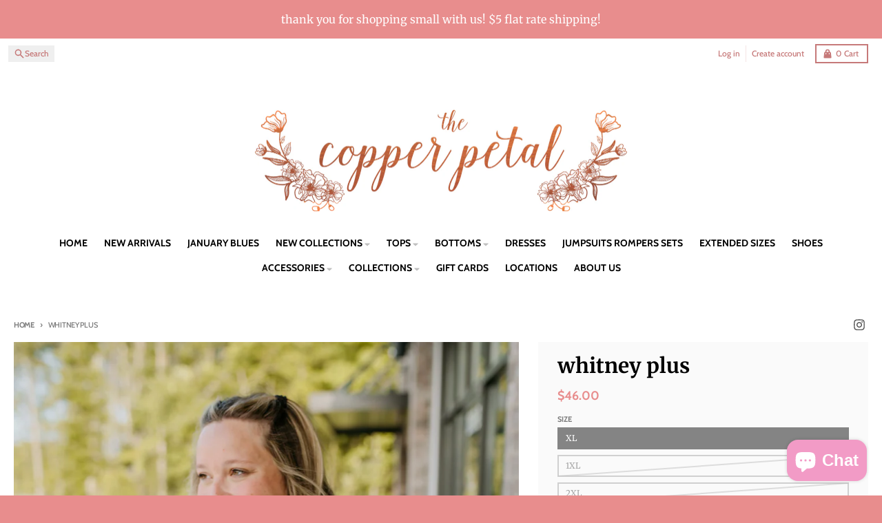

--- FILE ---
content_type: text/html; charset=utf-8
request_url: https://thecopperpetaltn.com/products/whitney-plus
body_size: 33221
content:
<!doctype html>
<html class="no-js"
  lang="en"
  dir="ltr"
  
>
  <head>
    <meta charset="utf-8">
    <meta http-equiv="X-UA-Compatible" content="IE=edge">
    <meta name="viewport" content="width=device-width,initial-scale=1">
    <meta name="theme-color" content="#e88d8d">
    <link rel="canonical" href="https://thecopperpetaltn.com/products/whitney-plus"><link rel="preconnect" href="https://fonts.shopifycdn.com" crossorigin><script async crossorigin fetchpriority="high" src="/cdn/shopifycloud/importmap-polyfill/es-modules-shim.2.4.0.js"></script>
<script src="//thecopperpetaltn.com/cdn/shop/t/42/assets/es-module-shims.js?v=20623621412077407031737179197" async></script><script type="importmap">
{
  "imports": {
    "components/cart-agreement": "//thecopperpetaltn.com/cdn/shop/t/42/assets/cart-agreement.js?v=2858882628390291301737179197",
    "components/cart-items": "//thecopperpetaltn.com/cdn/shop/t/42/assets/cart-items.js?v=92724733266822398551737179197",
    "components/cart-note": "//thecopperpetaltn.com/cdn/shop/t/42/assets/cart-note.js?v=95310824290391213891737179197",
    "components/cart-notification": "//thecopperpetaltn.com/cdn/shop/t/42/assets/cart-notification.js?v=12044990686471908041737179197",
    "components/cart-remove-button": "//thecopperpetaltn.com/cdn/shop/t/42/assets/cart-remove-button.js?v=23785376165885215641737179197",
    "components/collection-drawer": "//thecopperpetaltn.com/cdn/shop/t/42/assets/collection-drawer.js?v=40564379858355380991737179197",
    "components/collection-slider-component": "//thecopperpetaltn.com/cdn/shop/t/42/assets/collection-slider-component.js?v=38373057864927748711737179197",
    "components/collection-sort": "//thecopperpetaltn.com/cdn/shop/t/42/assets/collection-sort.js?v=152851361272730628331737179197",
    "components/disclosure-form": "//thecopperpetaltn.com/cdn/shop/t/42/assets/disclosure-form.js?v=112701864687593093371737179197",
    "components/disclosure-item": "//thecopperpetaltn.com/cdn/shop/t/42/assets/disclosure-item.js?v=142522642314906250751737179197",
    "components/disclosure-menu": "//thecopperpetaltn.com/cdn/shop/t/42/assets/disclosure-menu.js?v=118131813480392717351737179197",
    "components/filter-button": "//thecopperpetaltn.com/cdn/shop/t/42/assets/filter-button.js?v=4011960302951008551737179197",
    "components/filter-remove": "//thecopperpetaltn.com/cdn/shop/t/42/assets/filter-remove.js?v=92089437190687240471737179197",
    "components/gift-card-recipient": "//thecopperpetaltn.com/cdn/shop/t/42/assets/gift-card-recipient.js?v=35430722468549382391737179197",
    "components/header-section": "//thecopperpetaltn.com/cdn/shop/t/42/assets/header-section.js?v=110447127728433559241737179197",
    "components/header-top-section": "//thecopperpetaltn.com/cdn/shop/t/42/assets/header-top-section.js?v=48729478558050014741737179197",
    "components/looks-item": "//thecopperpetaltn.com/cdn/shop/t/42/assets/looks-item.js?v=26918120689698131751737179197",
    "components/map-object": "//thecopperpetaltn.com/cdn/shop/t/42/assets/map-object.js?v=135586813141825047571737179197",
    "components/media-slideshow": "//thecopperpetaltn.com/cdn/shop/t/42/assets/media-slideshow.js?v=174506362282798429261737179197",
    "components/modal-predictive-search": "//thecopperpetaltn.com/cdn/shop/t/42/assets/modal-predictive-search.js?v=34559312376726628231737179197",
    "components/password-modal": "//thecopperpetaltn.com/cdn/shop/t/42/assets/password-modal.js?v=3540315291419679341737179197",
    "components/pickup-availability": "//thecopperpetaltn.com/cdn/shop/t/42/assets/pickup-availability.js?v=40352678091114229171737179197",
    "components/pickup-availability-drawer": "//thecopperpetaltn.com/cdn/shop/t/42/assets/pickup-availability-drawer.js?v=156906576355901780311737179197",
    "components/popup-modal": "//thecopperpetaltn.com/cdn/shop/t/42/assets/popup-modal.js?v=101577933603455078221737179197",
    "components/predictive-search": "//thecopperpetaltn.com/cdn/shop/t/42/assets/predictive-search.js?v=149279219371924977981737179197",
    "components/product-card": "//thecopperpetaltn.com/cdn/shop/t/42/assets/product-card.js?v=3590946611185510811737179197",
    "components/product-details-modal": "//thecopperpetaltn.com/cdn/shop/t/42/assets/product-details-modal.js?v=49244414836865921341737179197",
    "components/product-form": "//thecopperpetaltn.com/cdn/shop/t/42/assets/product-form.js?v=50308066474334482821737179197",
    "components/product-model": "//thecopperpetaltn.com/cdn/shop/t/42/assets/product-model.js?v=141750140143149600281737179197",
    "components/product-recommendations": "//thecopperpetaltn.com/cdn/shop/t/42/assets/product-recommendations.js?v=180536028877256204621737179197",
    "components/promo-section": "//thecopperpetaltn.com/cdn/shop/t/42/assets/promo-section.js?v=181582618838034264891737179197",
    "components/quantity-select": "//thecopperpetaltn.com/cdn/shop/t/42/assets/quantity-select.js?v=17952230826246186651737179197",
    "components/slideshow-component": "//thecopperpetaltn.com/cdn/shop/t/42/assets/slideshow-component.js?v=160150954975578609091737179197",
    "components/swatch-radios": "//thecopperpetaltn.com/cdn/shop/t/42/assets/swatch-radios.js?v=135894832401389106081737179197",
    "components/testimonials-component": "//thecopperpetaltn.com/cdn/shop/t/42/assets/testimonials-component.js?v=3972962289584583571737179197",
    "components/variant-radios": "//thecopperpetaltn.com/cdn/shop/t/42/assets/variant-radios.js?v=17859053405788981041737179197",
    "components/variant-selects": "//thecopperpetaltn.com/cdn/shop/t/42/assets/variant-selects.js?v=170427623051345262011737179197",
    "components/video-background": "//thecopperpetaltn.com/cdn/shop/t/42/assets/video-background.js?v=12301135160131509811737179197",
    "components/video-background-object": "//thecopperpetaltn.com/cdn/shop/t/42/assets/video-background-object.js?v=16347035729279509881737179197",
    "components/video-object": "//thecopperpetaltn.com/cdn/shop/t/42/assets/video-object.js?v=179894101922622121691737179197",
    "general/customers": "//thecopperpetaltn.com/cdn/shop/t/42/assets/customers.js?v=104393901679221634451737179197",
    "general/main": "//thecopperpetaltn.com/cdn/shop/t/42/assets/main.js?v=92153878624244388461737179197",
    "helpers/customer-address": "//thecopperpetaltn.com/cdn/shop/t/42/assets/customer-address.js?v=42099223200601407911737179197",
    "helpers/shopify-common": "//thecopperpetaltn.com/cdn/shop/t/42/assets/shopify-common.js?v=79580595375328812771737179197",
    "main/modulepreload-polyfill": "//thecopperpetaltn.com/cdn/shop/t/42/assets/modulepreload-polyfill.js?v=79640004847089388481737179197",
    "vendors/focus-trap.esm": "//thecopperpetaltn.com/cdn/shop/t/42/assets/focus-trap.esm.js?v=171390341577938931471737179197",
    "vendors/index.es": "//thecopperpetaltn.com/cdn/shop/t/42/assets/index.es.js?v=118362758773620614641737179197",
    "vendors/index.esm": "//thecopperpetaltn.com/cdn/shop/t/42/assets/index.esm.js?v=113784740989429153021737179197",
    "vendors/js.cookie": "//thecopperpetaltn.com/cdn/shop/t/42/assets/js.cookie.js?v=10888410624023819241737179197",
    "vendors/splide.esm": "//thecopperpetaltn.com/cdn/shop/t/42/assets/splide.esm.js?v=145379555060010296531737179197",
    "vendors/vidim": "//thecopperpetaltn.com/cdn/shop/t/42/assets/vidim.js?v=31191223605446200551737179197"
  }
}
</script><script>
  window.theme = {
    shopUrl: 'https://thecopperpetaltn.com',
    routes: {
      root_url: '/',
      account_url: '/account',
      account_login_url: '/account/login',
      account_logout_url: '/account/logout',
      account_recover_url: '/account/recover',
      account_register_url: '/account/register',
      account_addresses_url: '/account/addresses',
      collections_url: '/collections',
      all_products_collection_url: '/collections/all',
      search_url: '/search',
      cart_url: '/cart',
      cart_update_url: '/cart/update',
      cart_add_url: '/cart/add',
      cart_change_url: '/cart/change',
      cart_clear_url: '/cart/clear',
      product_recommendations_url: '/recommendations/products',
      predictive_search_url: '/search/suggest'
    },
    info: { name: 'District' },
    strings: {
      addToCart: `Add to cart`,
      preOrder: `Pre-Order`,
      soldOut: `Sold out`,
      unavailable: `Unavailable`,
      addressError: `Error looking up that address`,
      addressNoResults: `No results for that address`,
      addressQueryLimit: `You have exceeded the Google API usage limit. Consider upgrading to a <a href="https://developers.google.com/maps/premium/usage-limits">Premium Plan</a>.`,
      authError: `There was a problem authenticating your Google Maps account.`,
      unitPrice: `Unit price`,
      unitPriceSeparator: `per`,
      previous: `Previous slide`,
      next: `Next slide`,
    },
    cartStrings: {
      error: `There was an error while updating your cart. Please try again.`,
      quantityError: `You can only add [quantity] of this item to your cart.`,
    },
    accessiblityStrings: {
      giftCardRecipientExpanded: `Gift card recipient form expanded`,
      giftCardRecipientCollapsed: `Gift card recipient form collapsed`,
    },
    pageType: `product`,
    customer: false,
    moneyFormat: "${{amount}}",
    ajaxCartEnable: true,
    cartData: {"note":null,"attributes":{},"original_total_price":0,"total_price":0,"total_discount":0,"total_weight":0.0,"item_count":0,"items":[],"requires_shipping":false,"currency":"USD","items_subtotal_price":0,"cart_level_discount_applications":[],"checkout_charge_amount":0},
    mobileBreakpoint: 768,
    packages: [],
  };
  // Publish / Subscribe
  const PUB_SUB_EVENTS = {
    cartUpdate: 'cart-update',
    quantityUpdate: 'quantity-update',
    variantChange: 'variant-change',
    cartError: 'cart-error',
    sectionRefreshed: 'section-refreshed',
  };
  const SECTION_REFRESHED_RESOURCE_TYPE = {
    product: 'product'
  }
  let subscribers = {};

  function subscribe(eventName, callback) {
    if (subscribers[eventName] === undefined) {
      subscribers[eventName] = [];
    }

    subscribers[eventName] = [...subscribers[eventName], callback];

    return function unsubscribe() {
      subscribers[eventName] = subscribers[eventName].filter((cb) => {
        return cb !== callback;
      });
    };
  }

  function publish(eventName, data) {
    if (subscribers[eventName]) {
      subscribers[eventName].forEach((callback) => {
        callback(data);
      });
    }
  }
  document.documentElement.className = document.documentElement.className.replace('no-js', 'js');
</script>


  <script src="//thecopperpetaltn.com/cdn/shop/t/42/assets/main.js?v=92153878624244388461737179197" type="module" crossorigin="anonymous"></script>
  <link rel="modulepreload" href="//thecopperpetaltn.com/cdn/shop/t/42/assets/modulepreload-polyfill.js?v=79640004847089388481737179197" crossorigin="anonymous">

<link rel="apple-touch-icon" sizes="180x180" href="//thecopperpetaltn.com/cdn/shop/files/checkout_logo_8.png?crop=center&height=180&v=1613154090&width=180">
      <link rel="icon" type="image/png" href="//thecopperpetaltn.com/cdn/shop/files/checkout_logo_8.png?crop=center&height=32&v=1613154090&width=32"><title>whitney plus</title><meta name="description" content="pointelle scallop hem fine gauge cardigan  55% acrylic  45% poly"><meta property="og:site_name" content="The Copper Petal">
<meta property="og:url" content="https://thecopperpetaltn.com/products/whitney-plus">
<meta property="og:title" content="whitney plus">
<meta property="og:type" content="product">
<meta property="og:description" content="pointelle scallop hem fine gauge cardigan  55% acrylic  45% poly"><meta property="og:image" content="http://thecopperpetaltn.com/cdn/shop/files/ScreenShot2023-05-27at12.39.49PM.png?v=1685209235">
  <meta property="og:image:secure_url" content="https://thecopperpetaltn.com/cdn/shop/files/ScreenShot2023-05-27at12.39.49PM.png?v=1685209235">
  <meta property="og:image:width" content="874">
  <meta property="og:image:height" content="1246"><meta property="og:price:amount" content="46.00">
  <meta property="og:price:currency" content="USD"><meta name="twitter:card" content="summary_large_image">
<meta name="twitter:title" content="whitney plus">
<meta name="twitter:description" content="pointelle scallop hem fine gauge cardigan  55% acrylic  45% poly">
<script>window.performance && window.performance.mark && window.performance.mark('shopify.content_for_header.start');</script><meta id="shopify-digital-wallet" name="shopify-digital-wallet" content="/14397556/digital_wallets/dialog">
<meta name="shopify-checkout-api-token" content="dd953e5abfa1602cd25b15197272469f">
<meta id="in-context-paypal-metadata" data-shop-id="14397556" data-venmo-supported="false" data-environment="production" data-locale="en_US" data-paypal-v4="true" data-currency="USD">
<link rel="alternate" type="application/json+oembed" href="https://thecopperpetaltn.com/products/whitney-plus.oembed">
<script async="async" src="/checkouts/internal/preloads.js?locale=en-US"></script>
<link rel="preconnect" href="https://shop.app" crossorigin="anonymous">
<script async="async" src="https://shop.app/checkouts/internal/preloads.js?locale=en-US&shop_id=14397556" crossorigin="anonymous"></script>
<script id="apple-pay-shop-capabilities" type="application/json">{"shopId":14397556,"countryCode":"US","currencyCode":"USD","merchantCapabilities":["supports3DS"],"merchantId":"gid:\/\/shopify\/Shop\/14397556","merchantName":"The Copper Petal","requiredBillingContactFields":["postalAddress","email"],"requiredShippingContactFields":["postalAddress","email"],"shippingType":"shipping","supportedNetworks":["visa","masterCard","amex","discover","elo","jcb"],"total":{"type":"pending","label":"The Copper Petal","amount":"1.00"},"shopifyPaymentsEnabled":true,"supportsSubscriptions":true}</script>
<script id="shopify-features" type="application/json">{"accessToken":"dd953e5abfa1602cd25b15197272469f","betas":["rich-media-storefront-analytics"],"domain":"thecopperpetaltn.com","predictiveSearch":true,"shopId":14397556,"locale":"en"}</script>
<script>var Shopify = Shopify || {};
Shopify.shop = "the-copper-petal.myshopify.com";
Shopify.locale = "en";
Shopify.currency = {"active":"USD","rate":"1.0"};
Shopify.country = "US";
Shopify.theme = {"name":"District NEWER UPDATED - Fixed","id":167341785396,"schema_name":"District","schema_version":"5.0.4","theme_store_id":735,"role":"main"};
Shopify.theme.handle = "null";
Shopify.theme.style = {"id":null,"handle":null};
Shopify.cdnHost = "thecopperpetaltn.com/cdn";
Shopify.routes = Shopify.routes || {};
Shopify.routes.root = "/";</script>
<script type="module">!function(o){(o.Shopify=o.Shopify||{}).modules=!0}(window);</script>
<script>!function(o){function n(){var o=[];function n(){o.push(Array.prototype.slice.apply(arguments))}return n.q=o,n}var t=o.Shopify=o.Shopify||{};t.loadFeatures=n(),t.autoloadFeatures=n()}(window);</script>
<script>
  window.ShopifyPay = window.ShopifyPay || {};
  window.ShopifyPay.apiHost = "shop.app\/pay";
  window.ShopifyPay.redirectState = null;
</script>
<script id="shop-js-analytics" type="application/json">{"pageType":"product"}</script>
<script defer="defer" async type="module" src="//thecopperpetaltn.com/cdn/shopifycloud/shop-js/modules/v2/client.init-shop-cart-sync_BT-GjEfc.en.esm.js"></script>
<script defer="defer" async type="module" src="//thecopperpetaltn.com/cdn/shopifycloud/shop-js/modules/v2/chunk.common_D58fp_Oc.esm.js"></script>
<script defer="defer" async type="module" src="//thecopperpetaltn.com/cdn/shopifycloud/shop-js/modules/v2/chunk.modal_xMitdFEc.esm.js"></script>
<script type="module">
  await import("//thecopperpetaltn.com/cdn/shopifycloud/shop-js/modules/v2/client.init-shop-cart-sync_BT-GjEfc.en.esm.js");
await import("//thecopperpetaltn.com/cdn/shopifycloud/shop-js/modules/v2/chunk.common_D58fp_Oc.esm.js");
await import("//thecopperpetaltn.com/cdn/shopifycloud/shop-js/modules/v2/chunk.modal_xMitdFEc.esm.js");

  window.Shopify.SignInWithShop?.initShopCartSync?.({"fedCMEnabled":true,"windoidEnabled":true});

</script>
<script>
  window.Shopify = window.Shopify || {};
  if (!window.Shopify.featureAssets) window.Shopify.featureAssets = {};
  window.Shopify.featureAssets['shop-js'] = {"shop-cart-sync":["modules/v2/client.shop-cart-sync_DZOKe7Ll.en.esm.js","modules/v2/chunk.common_D58fp_Oc.esm.js","modules/v2/chunk.modal_xMitdFEc.esm.js"],"init-fed-cm":["modules/v2/client.init-fed-cm_B6oLuCjv.en.esm.js","modules/v2/chunk.common_D58fp_Oc.esm.js","modules/v2/chunk.modal_xMitdFEc.esm.js"],"shop-cash-offers":["modules/v2/client.shop-cash-offers_D2sdYoxE.en.esm.js","modules/v2/chunk.common_D58fp_Oc.esm.js","modules/v2/chunk.modal_xMitdFEc.esm.js"],"shop-login-button":["modules/v2/client.shop-login-button_QeVjl5Y3.en.esm.js","modules/v2/chunk.common_D58fp_Oc.esm.js","modules/v2/chunk.modal_xMitdFEc.esm.js"],"pay-button":["modules/v2/client.pay-button_DXTOsIq6.en.esm.js","modules/v2/chunk.common_D58fp_Oc.esm.js","modules/v2/chunk.modal_xMitdFEc.esm.js"],"shop-button":["modules/v2/client.shop-button_DQZHx9pm.en.esm.js","modules/v2/chunk.common_D58fp_Oc.esm.js","modules/v2/chunk.modal_xMitdFEc.esm.js"],"avatar":["modules/v2/client.avatar_BTnouDA3.en.esm.js"],"init-windoid":["modules/v2/client.init-windoid_CR1B-cfM.en.esm.js","modules/v2/chunk.common_D58fp_Oc.esm.js","modules/v2/chunk.modal_xMitdFEc.esm.js"],"init-shop-for-new-customer-accounts":["modules/v2/client.init-shop-for-new-customer-accounts_C_vY_xzh.en.esm.js","modules/v2/client.shop-login-button_QeVjl5Y3.en.esm.js","modules/v2/chunk.common_D58fp_Oc.esm.js","modules/v2/chunk.modal_xMitdFEc.esm.js"],"init-shop-email-lookup-coordinator":["modules/v2/client.init-shop-email-lookup-coordinator_BI7n9ZSv.en.esm.js","modules/v2/chunk.common_D58fp_Oc.esm.js","modules/v2/chunk.modal_xMitdFEc.esm.js"],"init-shop-cart-sync":["modules/v2/client.init-shop-cart-sync_BT-GjEfc.en.esm.js","modules/v2/chunk.common_D58fp_Oc.esm.js","modules/v2/chunk.modal_xMitdFEc.esm.js"],"shop-toast-manager":["modules/v2/client.shop-toast-manager_DiYdP3xc.en.esm.js","modules/v2/chunk.common_D58fp_Oc.esm.js","modules/v2/chunk.modal_xMitdFEc.esm.js"],"init-customer-accounts":["modules/v2/client.init-customer-accounts_D9ZNqS-Q.en.esm.js","modules/v2/client.shop-login-button_QeVjl5Y3.en.esm.js","modules/v2/chunk.common_D58fp_Oc.esm.js","modules/v2/chunk.modal_xMitdFEc.esm.js"],"init-customer-accounts-sign-up":["modules/v2/client.init-customer-accounts-sign-up_iGw4briv.en.esm.js","modules/v2/client.shop-login-button_QeVjl5Y3.en.esm.js","modules/v2/chunk.common_D58fp_Oc.esm.js","modules/v2/chunk.modal_xMitdFEc.esm.js"],"shop-follow-button":["modules/v2/client.shop-follow-button_CqMgW2wH.en.esm.js","modules/v2/chunk.common_D58fp_Oc.esm.js","modules/v2/chunk.modal_xMitdFEc.esm.js"],"checkout-modal":["modules/v2/client.checkout-modal_xHeaAweL.en.esm.js","modules/v2/chunk.common_D58fp_Oc.esm.js","modules/v2/chunk.modal_xMitdFEc.esm.js"],"shop-login":["modules/v2/client.shop-login_D91U-Q7h.en.esm.js","modules/v2/chunk.common_D58fp_Oc.esm.js","modules/v2/chunk.modal_xMitdFEc.esm.js"],"lead-capture":["modules/v2/client.lead-capture_BJmE1dJe.en.esm.js","modules/v2/chunk.common_D58fp_Oc.esm.js","modules/v2/chunk.modal_xMitdFEc.esm.js"],"payment-terms":["modules/v2/client.payment-terms_Ci9AEqFq.en.esm.js","modules/v2/chunk.common_D58fp_Oc.esm.js","modules/v2/chunk.modal_xMitdFEc.esm.js"]};
</script>
<script>(function() {
  var isLoaded = false;
  function asyncLoad() {
    if (isLoaded) return;
    isLoaded = true;
    var urls = ["\/\/shopify.privy.com\/widget.js?shop=the-copper-petal.myshopify.com","https:\/\/js.smile.io\/v1\/smile-shopify.js?shop=the-copper-petal.myshopify.com","https:\/\/app.sesami.co\/static\/shopify.js?shop=the-copper-petal.myshopify.com\u0026shop=the-copper-petal.myshopify.com","https:\/\/chimpstatic.com\/mcjs-connected\/js\/users\/9d1073cd3b39c3c64add9e054\/f12d29201b2553e8427c43023.js?shop=the-copper-petal.myshopify.com","https:\/\/static.affiliatly.com\/shopify\/v3\/shopify.js?affiliatly_code=AF-1050542\u0026s=2\u0026shop=the-copper-petal.myshopify.com","https:\/\/shopify-widget.route.com\/shopify.widget.js?shop=the-copper-petal.myshopify.com","https:\/\/assets.tapcart.com\/__tc-ck-loader\/index.js?appId=35KvQuwGqf\u0026environment=production\u0026shop=the-copper-petal.myshopify.com"];
    for (var i = 0; i < urls.length; i++) {
      var s = document.createElement('script');
      s.type = 'text/javascript';
      s.async = true;
      s.src = urls[i];
      var x = document.getElementsByTagName('script')[0];
      x.parentNode.insertBefore(s, x);
    }
  };
  if(window.attachEvent) {
    window.attachEvent('onload', asyncLoad);
  } else {
    window.addEventListener('load', asyncLoad, false);
  }
})();</script>
<script id="__st">var __st={"a":14397556,"offset":-21600,"reqid":"c22ce73a-9d61-432a-b24f-963a6222d3b0-1769188575","pageurl":"thecopperpetaltn.com\/products\/whitney-plus","u":"9be32af59a11","p":"product","rtyp":"product","rid":8304062038324};</script>
<script>window.ShopifyPaypalV4VisibilityTracking = true;</script>
<script id="captcha-bootstrap">!function(){'use strict';const t='contact',e='account',n='new_comment',o=[[t,t],['blogs',n],['comments',n],[t,'customer']],c=[[e,'customer_login'],[e,'guest_login'],[e,'recover_customer_password'],[e,'create_customer']],r=t=>t.map((([t,e])=>`form[action*='/${t}']:not([data-nocaptcha='true']) input[name='form_type'][value='${e}']`)).join(','),a=t=>()=>t?[...document.querySelectorAll(t)].map((t=>t.form)):[];function s(){const t=[...o],e=r(t);return a(e)}const i='password',u='form_key',d=['recaptcha-v3-token','g-recaptcha-response','h-captcha-response',i],f=()=>{try{return window.sessionStorage}catch{return}},m='__shopify_v',_=t=>t.elements[u];function p(t,e,n=!1){try{const o=window.sessionStorage,c=JSON.parse(o.getItem(e)),{data:r}=function(t){const{data:e,action:n}=t;return t[m]||n?{data:e,action:n}:{data:t,action:n}}(c);for(const[e,n]of Object.entries(r))t.elements[e]&&(t.elements[e].value=n);n&&o.removeItem(e)}catch(o){console.error('form repopulation failed',{error:o})}}const l='form_type',E='cptcha';function T(t){t.dataset[E]=!0}const w=window,h=w.document,L='Shopify',v='ce_forms',y='captcha';let A=!1;((t,e)=>{const n=(g='f06e6c50-85a8-45c8-87d0-21a2b65856fe',I='https://cdn.shopify.com/shopifycloud/storefront-forms-hcaptcha/ce_storefront_forms_captcha_hcaptcha.v1.5.2.iife.js',D={infoText:'Protected by hCaptcha',privacyText:'Privacy',termsText:'Terms'},(t,e,n)=>{const o=w[L][v],c=o.bindForm;if(c)return c(t,g,e,D).then(n);var r;o.q.push([[t,g,e,D],n]),r=I,A||(h.body.append(Object.assign(h.createElement('script'),{id:'captcha-provider',async:!0,src:r})),A=!0)});var g,I,D;w[L]=w[L]||{},w[L][v]=w[L][v]||{},w[L][v].q=[],w[L][y]=w[L][y]||{},w[L][y].protect=function(t,e){n(t,void 0,e),T(t)},Object.freeze(w[L][y]),function(t,e,n,w,h,L){const[v,y,A,g]=function(t,e,n){const i=e?o:[],u=t?c:[],d=[...i,...u],f=r(d),m=r(i),_=r(d.filter((([t,e])=>n.includes(e))));return[a(f),a(m),a(_),s()]}(w,h,L),I=t=>{const e=t.target;return e instanceof HTMLFormElement?e:e&&e.form},D=t=>v().includes(t);t.addEventListener('submit',(t=>{const e=I(t);if(!e)return;const n=D(e)&&!e.dataset.hcaptchaBound&&!e.dataset.recaptchaBound,o=_(e),c=g().includes(e)&&(!o||!o.value);(n||c)&&t.preventDefault(),c&&!n&&(function(t){try{if(!f())return;!function(t){const e=f();if(!e)return;const n=_(t);if(!n)return;const o=n.value;o&&e.removeItem(o)}(t);const e=Array.from(Array(32),(()=>Math.random().toString(36)[2])).join('');!function(t,e){_(t)||t.append(Object.assign(document.createElement('input'),{type:'hidden',name:u})),t.elements[u].value=e}(t,e),function(t,e){const n=f();if(!n)return;const o=[...t.querySelectorAll(`input[type='${i}']`)].map((({name:t})=>t)),c=[...d,...o],r={};for(const[a,s]of new FormData(t).entries())c.includes(a)||(r[a]=s);n.setItem(e,JSON.stringify({[m]:1,action:t.action,data:r}))}(t,e)}catch(e){console.error('failed to persist form',e)}}(e),e.submit())}));const S=(t,e)=>{t&&!t.dataset[E]&&(n(t,e.some((e=>e===t))),T(t))};for(const o of['focusin','change'])t.addEventListener(o,(t=>{const e=I(t);D(e)&&S(e,y())}));const B=e.get('form_key'),M=e.get(l),P=B&&M;t.addEventListener('DOMContentLoaded',(()=>{const t=y();if(P)for(const e of t)e.elements[l].value===M&&p(e,B);[...new Set([...A(),...v().filter((t=>'true'===t.dataset.shopifyCaptcha))])].forEach((e=>S(e,t)))}))}(h,new URLSearchParams(w.location.search),n,t,e,['guest_login'])})(!0,!0)}();</script>
<script integrity="sha256-4kQ18oKyAcykRKYeNunJcIwy7WH5gtpwJnB7kiuLZ1E=" data-source-attribution="shopify.loadfeatures" defer="defer" src="//thecopperpetaltn.com/cdn/shopifycloud/storefront/assets/storefront/load_feature-a0a9edcb.js" crossorigin="anonymous"></script>
<script crossorigin="anonymous" defer="defer" src="//thecopperpetaltn.com/cdn/shopifycloud/storefront/assets/shopify_pay/storefront-65b4c6d7.js?v=20250812"></script>
<script data-source-attribution="shopify.dynamic_checkout.dynamic.init">var Shopify=Shopify||{};Shopify.PaymentButton=Shopify.PaymentButton||{isStorefrontPortableWallets:!0,init:function(){window.Shopify.PaymentButton.init=function(){};var t=document.createElement("script");t.src="https://thecopperpetaltn.com/cdn/shopifycloud/portable-wallets/latest/portable-wallets.en.js",t.type="module",document.head.appendChild(t)}};
</script>
<script data-source-attribution="shopify.dynamic_checkout.buyer_consent">
  function portableWalletsHideBuyerConsent(e){var t=document.getElementById("shopify-buyer-consent"),n=document.getElementById("shopify-subscription-policy-button");t&&n&&(t.classList.add("hidden"),t.setAttribute("aria-hidden","true"),n.removeEventListener("click",e))}function portableWalletsShowBuyerConsent(e){var t=document.getElementById("shopify-buyer-consent"),n=document.getElementById("shopify-subscription-policy-button");t&&n&&(t.classList.remove("hidden"),t.removeAttribute("aria-hidden"),n.addEventListener("click",e))}window.Shopify?.PaymentButton&&(window.Shopify.PaymentButton.hideBuyerConsent=portableWalletsHideBuyerConsent,window.Shopify.PaymentButton.showBuyerConsent=portableWalletsShowBuyerConsent);
</script>
<script>
  function portableWalletsCleanup(e){e&&e.src&&console.error("Failed to load portable wallets script "+e.src);var t=document.querySelectorAll("shopify-accelerated-checkout .shopify-payment-button__skeleton, shopify-accelerated-checkout-cart .wallet-cart-button__skeleton"),e=document.getElementById("shopify-buyer-consent");for(let e=0;e<t.length;e++)t[e].remove();e&&e.remove()}function portableWalletsNotLoadedAsModule(e){e instanceof ErrorEvent&&"string"==typeof e.message&&e.message.includes("import.meta")&&"string"==typeof e.filename&&e.filename.includes("portable-wallets")&&(window.removeEventListener("error",portableWalletsNotLoadedAsModule),window.Shopify.PaymentButton.failedToLoad=e,"loading"===document.readyState?document.addEventListener("DOMContentLoaded",window.Shopify.PaymentButton.init):window.Shopify.PaymentButton.init())}window.addEventListener("error",portableWalletsNotLoadedAsModule);
</script>

<script type="module" src="https://thecopperpetaltn.com/cdn/shopifycloud/portable-wallets/latest/portable-wallets.en.js" onError="portableWalletsCleanup(this)" crossorigin="anonymous"></script>
<script nomodule>
  document.addEventListener("DOMContentLoaded", portableWalletsCleanup);
</script>

<link id="shopify-accelerated-checkout-styles" rel="stylesheet" media="screen" href="https://thecopperpetaltn.com/cdn/shopifycloud/portable-wallets/latest/accelerated-checkout-backwards-compat.css" crossorigin="anonymous">
<style id="shopify-accelerated-checkout-cart">
        #shopify-buyer-consent {
  margin-top: 1em;
  display: inline-block;
  width: 100%;
}

#shopify-buyer-consent.hidden {
  display: none;
}

#shopify-subscription-policy-button {
  background: none;
  border: none;
  padding: 0;
  text-decoration: underline;
  font-size: inherit;
  cursor: pointer;
}

#shopify-subscription-policy-button::before {
  box-shadow: none;
}

      </style>

<script>window.performance && window.performance.mark && window.performance.mark('shopify.content_for_header.end');</script>
<style data-shopify>
@font-face {
  font-family: Merriweather;
  font-weight: 400;
  font-style: normal;
  font-display: swap;
  src: url("//thecopperpetaltn.com/cdn/fonts/merriweather/merriweather_n4.349a72bc63b970a8b7f00dc33f5bda2ec52f79cc.woff2") format("woff2"),
       url("//thecopperpetaltn.com/cdn/fonts/merriweather/merriweather_n4.5a396c75a89c25b516c9d3cb026490795288d821.woff") format("woff");
}
@font-face {
  font-family: Merriweather;
  font-weight: 700;
  font-style: normal;
  font-display: swap;
  src: url("//thecopperpetaltn.com/cdn/fonts/merriweather/merriweather_n7.19270b7a7a551caaabc4ca9d96160fde1ff78390.woff2") format("woff2"),
       url("//thecopperpetaltn.com/cdn/fonts/merriweather/merriweather_n7.cd38b457ece1a89976a4da2d642ece091dc8235f.woff") format("woff");
}
@font-face {
  font-family: Merriweather;
  font-weight: 400;
  font-style: italic;
  font-display: swap;
  src: url("//thecopperpetaltn.com/cdn/fonts/merriweather/merriweather_i4.f5b9cf70acd5cd4d838a0ca60bf8178b62cb1301.woff2") format("woff2"),
       url("//thecopperpetaltn.com/cdn/fonts/merriweather/merriweather_i4.946cfa27ccfc2ba1850f3e8d4115a49e1be34578.woff") format("woff");
}
@font-face {
  font-family: Merriweather;
  font-weight: 700;
  font-style: italic;
  font-display: swap;
  src: url("//thecopperpetaltn.com/cdn/fonts/merriweather/merriweather_i7.f0c0f7ed3a3954dab58b704b14a01616fb5b0c9b.woff2") format("woff2"),
       url("//thecopperpetaltn.com/cdn/fonts/merriweather/merriweather_i7.0563ab59ca3ecf64e1fcde02f520f39dcec40efd.woff") format("woff");
}
@font-face {
  font-family: Merriweather;
  font-weight: 700;
  font-style: normal;
  font-display: swap;
  src: url("//thecopperpetaltn.com/cdn/fonts/merriweather/merriweather_n7.19270b7a7a551caaabc4ca9d96160fde1ff78390.woff2") format("woff2"),
       url("//thecopperpetaltn.com/cdn/fonts/merriweather/merriweather_n7.cd38b457ece1a89976a4da2d642ece091dc8235f.woff") format("woff");
}
@font-face {
  font-family: Merriweather;
  font-weight: 900;
  font-style: normal;
  font-display: swap;
  src: url("//thecopperpetaltn.com/cdn/fonts/merriweather/merriweather_n9.d39b172ceda044827996922d8e2836d8e34e6e3d.woff2") format("woff2"),
       url("//thecopperpetaltn.com/cdn/fonts/merriweather/merriweather_n9.9d9b0920285700810249f3cb1069f9a779117e89.woff") format("woff");
}
@font-face {
  font-family: Cabin;
  font-weight: 500;
  font-style: normal;
  font-display: swap;
  src: url("//thecopperpetaltn.com/cdn/fonts/cabin/cabin_n5.0250ac238cfbbff14d3c16fcc89f227ca95d5c6f.woff2") format("woff2"),
       url("//thecopperpetaltn.com/cdn/fonts/cabin/cabin_n5.46470cf25a90d766aece73a31a42bfd8ef7a470b.woff") format("woff");
}
@font-face {
  font-family: Cabin;
  font-weight: 700;
  font-style: normal;
  font-display: swap;
  src: url("//thecopperpetaltn.com/cdn/fonts/cabin/cabin_n7.255204a342bfdbc9ae2017bd4e6a90f8dbb2f561.woff2") format("woff2"),
       url("//thecopperpetaltn.com/cdn/fonts/cabin/cabin_n7.e2afa22a0d0f4b64da3569c990897429d40ff5c0.woff") format("woff");
}
:root {
    --base-font-size: 1;
    --body-font-family: Merriweather, serif;
    --heading-font-family: Merriweather, serif;
    --navigation-font-family: Cabin, sans-serif;
    --body-style: normal;
    --body-weight: 400;
    --body-weight-bolder: 700;
    --heading-style: normal;
    --heading-weight: 700;
    --heading-weight-bolder: 900;
    --heading-capitalize: none;
    --navigation-style: normal;
    --navigation-weight: 500;
    --navigation-weight-bolder: 700;--primary-text-color: #4f4f4f;
    --primary-title-color: #000000;
    --primary-accent-color: #e88d8d;
    --primary-accent-color-80: rgba(232, 141, 141, 0.8);
    --primary-accent-text-color: #0d0303;
    --primary-background-color: #ffffff;
    --primary-background-color-75: rgba(255, 255, 255, 0.8);
    --primary-secondary-background-color: #fafafa;
    --primary-secondary-background-color-50: #fdfdfd;
    --primary-section-border-color: #ededed;
    --primary-text-color-05: #f6f6f6;
    --primary-text-color-10: #ededed;
    --primary-text-color-20: #dcdcdc;
    --primary-text-color-30: #cacaca;
    --primary-text-color-40: #b9b9b9;
    --primary-text-color-50: #a7a7a7;
    --primary-text-color-60: #959595;
    --primary-text-color-70: #848484;
    --primary-text-color-80: #727272;
    --primary-text-color-90: #616161;
    --section-text-color: #4f4f4f;
    --section-text-color-75: rgba(79, 79, 79, 0.75);
    --section-text-color-50: rgba(79, 79, 79, 0.5);
    --section-title-color: #000000;
    --section-accent-color: #e88d8d;
    --section-accent-text-color: #0d0303;
    --section-accent-hover-color: #e47878;
    --section-overlay-color: transparent;
    --section-overlay-hover-color: transparent;
    --section-background-color: #ffffff;
    --section-primary-border-color: #4f4f4f;
    --modal-background-color: #000000;--max-width-screen: 1280px;
    --max-width-header: 1280px;
    --spacing-section: 4rem;
    --spacing-section-half: 2rem;
    --spacing-rail: 1.25rem;
    --text-align-section: center;--swiper-theme-color: #e88d8d;
    --duration-default: 200ms;
    --tw-ring-inset: ;
    --tw-blur: ;
    --tw-brightness: ;
    --tw-contrast: ;
    --tw-grayscale: ;
    --tw-hue-rotate: ;
    --tw-invert: ;
    --tw-saturate: ;
    --tw-sepia: ;
    --tw-drop-shadow: ;
    --tw-filter: var(--tw-blur) var(--tw-brightness) var(--tw-contrast) var(--tw-grayscale) var(--tw-hue-rotate) var(--tw-invert) var(--tw-saturate) var(--tw-sepia) var(--tw-drop-shadow);

    --shopify-accelerated-checkout-button-block-size: 46px;
    --shopify-accelerated-checkout-inline-alignment: end;
  }
</style>


  <link href="//thecopperpetaltn.com/cdn/shop/t/42/assets/main-style.css?v=86569852957499818311737179197" rel="stylesheet" type="text/css" media="all" />


<link rel="preload" as="font" href="//thecopperpetaltn.com/cdn/fonts/merriweather/merriweather_n4.349a72bc63b970a8b7f00dc33f5bda2ec52f79cc.woff2" type="font/woff2" crossorigin><link rel="preload" as="font" href="//thecopperpetaltn.com/cdn/fonts/merriweather/merriweather_n7.19270b7a7a551caaabc4ca9d96160fde1ff78390.woff2" type="font/woff2" crossorigin><link rel="preload" as="font" href="//thecopperpetaltn.com/cdn/fonts/cabin/cabin_n5.0250ac238cfbbff14d3c16fcc89f227ca95d5c6f.woff2" type="font/woff2" crossorigin>
  <script src="https://cdn.shopify.com/extensions/e8878072-2f6b-4e89-8082-94b04320908d/inbox-1254/assets/inbox-chat-loader.js" type="text/javascript" defer="defer"></script>
<link href="https://monorail-edge.shopifysvc.com" rel="dns-prefetch">
<script>(function(){if ("sendBeacon" in navigator && "performance" in window) {try {var session_token_from_headers = performance.getEntriesByType('navigation')[0].serverTiming.find(x => x.name == '_s').description;} catch {var session_token_from_headers = undefined;}var session_cookie_matches = document.cookie.match(/_shopify_s=([^;]*)/);var session_token_from_cookie = session_cookie_matches && session_cookie_matches.length === 2 ? session_cookie_matches[1] : "";var session_token = session_token_from_headers || session_token_from_cookie || "";function handle_abandonment_event(e) {var entries = performance.getEntries().filter(function(entry) {return /monorail-edge.shopifysvc.com/.test(entry.name);});if (!window.abandonment_tracked && entries.length === 0) {window.abandonment_tracked = true;var currentMs = Date.now();var navigation_start = performance.timing.navigationStart;var payload = {shop_id: 14397556,url: window.location.href,navigation_start,duration: currentMs - navigation_start,session_token,page_type: "product"};window.navigator.sendBeacon("https://monorail-edge.shopifysvc.com/v1/produce", JSON.stringify({schema_id: "online_store_buyer_site_abandonment/1.1",payload: payload,metadata: {event_created_at_ms: currentMs,event_sent_at_ms: currentMs}}));}}window.addEventListener('pagehide', handle_abandonment_event);}}());</script>
<script id="web-pixels-manager-setup">(function e(e,d,r,n,o){if(void 0===o&&(o={}),!Boolean(null===(a=null===(i=window.Shopify)||void 0===i?void 0:i.analytics)||void 0===a?void 0:a.replayQueue)){var i,a;window.Shopify=window.Shopify||{};var t=window.Shopify;t.analytics=t.analytics||{};var s=t.analytics;s.replayQueue=[],s.publish=function(e,d,r){return s.replayQueue.push([e,d,r]),!0};try{self.performance.mark("wpm:start")}catch(e){}var l=function(){var e={modern:/Edge?\/(1{2}[4-9]|1[2-9]\d|[2-9]\d{2}|\d{4,})\.\d+(\.\d+|)|Firefox\/(1{2}[4-9]|1[2-9]\d|[2-9]\d{2}|\d{4,})\.\d+(\.\d+|)|Chrom(ium|e)\/(9{2}|\d{3,})\.\d+(\.\d+|)|(Maci|X1{2}).+ Version\/(15\.\d+|(1[6-9]|[2-9]\d|\d{3,})\.\d+)([,.]\d+|)( \(\w+\)|)( Mobile\/\w+|) Safari\/|Chrome.+OPR\/(9{2}|\d{3,})\.\d+\.\d+|(CPU[ +]OS|iPhone[ +]OS|CPU[ +]iPhone|CPU IPhone OS|CPU iPad OS)[ +]+(15[._]\d+|(1[6-9]|[2-9]\d|\d{3,})[._]\d+)([._]\d+|)|Android:?[ /-](13[3-9]|1[4-9]\d|[2-9]\d{2}|\d{4,})(\.\d+|)(\.\d+|)|Android.+Firefox\/(13[5-9]|1[4-9]\d|[2-9]\d{2}|\d{4,})\.\d+(\.\d+|)|Android.+Chrom(ium|e)\/(13[3-9]|1[4-9]\d|[2-9]\d{2}|\d{4,})\.\d+(\.\d+|)|SamsungBrowser\/([2-9]\d|\d{3,})\.\d+/,legacy:/Edge?\/(1[6-9]|[2-9]\d|\d{3,})\.\d+(\.\d+|)|Firefox\/(5[4-9]|[6-9]\d|\d{3,})\.\d+(\.\d+|)|Chrom(ium|e)\/(5[1-9]|[6-9]\d|\d{3,})\.\d+(\.\d+|)([\d.]+$|.*Safari\/(?![\d.]+ Edge\/[\d.]+$))|(Maci|X1{2}).+ Version\/(10\.\d+|(1[1-9]|[2-9]\d|\d{3,})\.\d+)([,.]\d+|)( \(\w+\)|)( Mobile\/\w+|) Safari\/|Chrome.+OPR\/(3[89]|[4-9]\d|\d{3,})\.\d+\.\d+|(CPU[ +]OS|iPhone[ +]OS|CPU[ +]iPhone|CPU IPhone OS|CPU iPad OS)[ +]+(10[._]\d+|(1[1-9]|[2-9]\d|\d{3,})[._]\d+)([._]\d+|)|Android:?[ /-](13[3-9]|1[4-9]\d|[2-9]\d{2}|\d{4,})(\.\d+|)(\.\d+|)|Mobile Safari.+OPR\/([89]\d|\d{3,})\.\d+\.\d+|Android.+Firefox\/(13[5-9]|1[4-9]\d|[2-9]\d{2}|\d{4,})\.\d+(\.\d+|)|Android.+Chrom(ium|e)\/(13[3-9]|1[4-9]\d|[2-9]\d{2}|\d{4,})\.\d+(\.\d+|)|Android.+(UC? ?Browser|UCWEB|U3)[ /]?(15\.([5-9]|\d{2,})|(1[6-9]|[2-9]\d|\d{3,})\.\d+)\.\d+|SamsungBrowser\/(5\.\d+|([6-9]|\d{2,})\.\d+)|Android.+MQ{2}Browser\/(14(\.(9|\d{2,})|)|(1[5-9]|[2-9]\d|\d{3,})(\.\d+|))(\.\d+|)|K[Aa][Ii]OS\/(3\.\d+|([4-9]|\d{2,})\.\d+)(\.\d+|)/},d=e.modern,r=e.legacy,n=navigator.userAgent;return n.match(d)?"modern":n.match(r)?"legacy":"unknown"}(),u="modern"===l?"modern":"legacy",c=(null!=n?n:{modern:"",legacy:""})[u],f=function(e){return[e.baseUrl,"/wpm","/b",e.hashVersion,"modern"===e.buildTarget?"m":"l",".js"].join("")}({baseUrl:d,hashVersion:r,buildTarget:u}),m=function(e){var d=e.version,r=e.bundleTarget,n=e.surface,o=e.pageUrl,i=e.monorailEndpoint;return{emit:function(e){var a=e.status,t=e.errorMsg,s=(new Date).getTime(),l=JSON.stringify({metadata:{event_sent_at_ms:s},events:[{schema_id:"web_pixels_manager_load/3.1",payload:{version:d,bundle_target:r,page_url:o,status:a,surface:n,error_msg:t},metadata:{event_created_at_ms:s}}]});if(!i)return console&&console.warn&&console.warn("[Web Pixels Manager] No Monorail endpoint provided, skipping logging."),!1;try{return self.navigator.sendBeacon.bind(self.navigator)(i,l)}catch(e){}var u=new XMLHttpRequest;try{return u.open("POST",i,!0),u.setRequestHeader("Content-Type","text/plain"),u.send(l),!0}catch(e){return console&&console.warn&&console.warn("[Web Pixels Manager] Got an unhandled error while logging to Monorail."),!1}}}}({version:r,bundleTarget:l,surface:e.surface,pageUrl:self.location.href,monorailEndpoint:e.monorailEndpoint});try{o.browserTarget=l,function(e){var d=e.src,r=e.async,n=void 0===r||r,o=e.onload,i=e.onerror,a=e.sri,t=e.scriptDataAttributes,s=void 0===t?{}:t,l=document.createElement("script"),u=document.querySelector("head"),c=document.querySelector("body");if(l.async=n,l.src=d,a&&(l.integrity=a,l.crossOrigin="anonymous"),s)for(var f in s)if(Object.prototype.hasOwnProperty.call(s,f))try{l.dataset[f]=s[f]}catch(e){}if(o&&l.addEventListener("load",o),i&&l.addEventListener("error",i),u)u.appendChild(l);else{if(!c)throw new Error("Did not find a head or body element to append the script");c.appendChild(l)}}({src:f,async:!0,onload:function(){if(!function(){var e,d;return Boolean(null===(d=null===(e=window.Shopify)||void 0===e?void 0:e.analytics)||void 0===d?void 0:d.initialized)}()){var d=window.webPixelsManager.init(e)||void 0;if(d){var r=window.Shopify.analytics;r.replayQueue.forEach((function(e){var r=e[0],n=e[1],o=e[2];d.publishCustomEvent(r,n,o)})),r.replayQueue=[],r.publish=d.publishCustomEvent,r.visitor=d.visitor,r.initialized=!0}}},onerror:function(){return m.emit({status:"failed",errorMsg:"".concat(f," has failed to load")})},sri:function(e){var d=/^sha384-[A-Za-z0-9+/=]+$/;return"string"==typeof e&&d.test(e)}(c)?c:"",scriptDataAttributes:o}),m.emit({status:"loading"})}catch(e){m.emit({status:"failed",errorMsg:(null==e?void 0:e.message)||"Unknown error"})}}})({shopId: 14397556,storefrontBaseUrl: "https://thecopperpetaltn.com",extensionsBaseUrl: "https://extensions.shopifycdn.com/cdn/shopifycloud/web-pixels-manager",monorailEndpoint: "https://monorail-edge.shopifysvc.com/unstable/produce_batch",surface: "storefront-renderer",enabledBetaFlags: ["2dca8a86"],webPixelsConfigList: [{"id":"121372980","eventPayloadVersion":"v1","runtimeContext":"LAX","scriptVersion":"1","type":"CUSTOM","privacyPurposes":["MARKETING"],"name":"Meta pixel (migrated)"},{"id":"128581940","eventPayloadVersion":"v1","runtimeContext":"LAX","scriptVersion":"1","type":"CUSTOM","privacyPurposes":["ANALYTICS"],"name":"Google Analytics tag (migrated)"},{"id":"shopify-app-pixel","configuration":"{}","eventPayloadVersion":"v1","runtimeContext":"STRICT","scriptVersion":"0450","apiClientId":"shopify-pixel","type":"APP","privacyPurposes":["ANALYTICS","MARKETING"]},{"id":"shopify-custom-pixel","eventPayloadVersion":"v1","runtimeContext":"LAX","scriptVersion":"0450","apiClientId":"shopify-pixel","type":"CUSTOM","privacyPurposes":["ANALYTICS","MARKETING"]}],isMerchantRequest: false,initData: {"shop":{"name":"The Copper Petal","paymentSettings":{"currencyCode":"USD"},"myshopifyDomain":"the-copper-petal.myshopify.com","countryCode":"US","storefrontUrl":"https:\/\/thecopperpetaltn.com"},"customer":null,"cart":null,"checkout":null,"productVariants":[{"price":{"amount":46.0,"currencyCode":"USD"},"product":{"title":"whitney plus","vendor":"The Copper Petal","id":"8304062038324","untranslatedTitle":"whitney plus","url":"\/products\/whitney-plus","type":""},"id":"45229826146612","image":{"src":"\/\/thecopperpetaltn.com\/cdn\/shop\/files\/ScreenShot2023-05-27at12.39.49PM.png?v=1685209235"},"sku":"","title":"xl","untranslatedTitle":"xl"},{"price":{"amount":46.0,"currencyCode":"USD"},"product":{"title":"whitney plus","vendor":"The Copper Petal","id":"8304062038324","untranslatedTitle":"whitney plus","url":"\/products\/whitney-plus","type":""},"id":"45229826179380","image":{"src":"\/\/thecopperpetaltn.com\/cdn\/shop\/files\/ScreenShot2023-05-27at12.39.49PM.png?v=1685209235"},"sku":"","title":"1xl","untranslatedTitle":"1xl"},{"price":{"amount":46.0,"currencyCode":"USD"},"product":{"title":"whitney plus","vendor":"The Copper Petal","id":"8304062038324","untranslatedTitle":"whitney plus","url":"\/products\/whitney-plus","type":""},"id":"45229826212148","image":{"src":"\/\/thecopperpetaltn.com\/cdn\/shop\/files\/ScreenShot2023-05-27at12.39.49PM.png?v=1685209235"},"sku":"","title":"2xl","untranslatedTitle":"2xl"}],"purchasingCompany":null},},"https://thecopperpetaltn.com/cdn","fcfee988w5aeb613cpc8e4bc33m6693e112",{"modern":"","legacy":""},{"shopId":"14397556","storefrontBaseUrl":"https:\/\/thecopperpetaltn.com","extensionBaseUrl":"https:\/\/extensions.shopifycdn.com\/cdn\/shopifycloud\/web-pixels-manager","surface":"storefront-renderer","enabledBetaFlags":"[\"2dca8a86\"]","isMerchantRequest":"false","hashVersion":"fcfee988w5aeb613cpc8e4bc33m6693e112","publish":"custom","events":"[[\"page_viewed\",{}],[\"product_viewed\",{\"productVariant\":{\"price\":{\"amount\":46.0,\"currencyCode\":\"USD\"},\"product\":{\"title\":\"whitney plus\",\"vendor\":\"The Copper Petal\",\"id\":\"8304062038324\",\"untranslatedTitle\":\"whitney plus\",\"url\":\"\/products\/whitney-plus\",\"type\":\"\"},\"id\":\"45229826146612\",\"image\":{\"src\":\"\/\/thecopperpetaltn.com\/cdn\/shop\/files\/ScreenShot2023-05-27at12.39.49PM.png?v=1685209235\"},\"sku\":\"\",\"title\":\"xl\",\"untranslatedTitle\":\"xl\"}}]]"});</script><script>
  window.ShopifyAnalytics = window.ShopifyAnalytics || {};
  window.ShopifyAnalytics.meta = window.ShopifyAnalytics.meta || {};
  window.ShopifyAnalytics.meta.currency = 'USD';
  var meta = {"product":{"id":8304062038324,"gid":"gid:\/\/shopify\/Product\/8304062038324","vendor":"The Copper Petal","type":"","handle":"whitney-plus","variants":[{"id":45229826146612,"price":4600,"name":"whitney plus - xl","public_title":"xl","sku":""},{"id":45229826179380,"price":4600,"name":"whitney plus - 1xl","public_title":"1xl","sku":""},{"id":45229826212148,"price":4600,"name":"whitney plus - 2xl","public_title":"2xl","sku":""}],"remote":false},"page":{"pageType":"product","resourceType":"product","resourceId":8304062038324,"requestId":"c22ce73a-9d61-432a-b24f-963a6222d3b0-1769188575"}};
  for (var attr in meta) {
    window.ShopifyAnalytics.meta[attr] = meta[attr];
  }
</script>
<script class="analytics">
  (function () {
    var customDocumentWrite = function(content) {
      var jquery = null;

      if (window.jQuery) {
        jquery = window.jQuery;
      } else if (window.Checkout && window.Checkout.$) {
        jquery = window.Checkout.$;
      }

      if (jquery) {
        jquery('body').append(content);
      }
    };

    var hasLoggedConversion = function(token) {
      if (token) {
        return document.cookie.indexOf('loggedConversion=' + token) !== -1;
      }
      return false;
    }

    var setCookieIfConversion = function(token) {
      if (token) {
        var twoMonthsFromNow = new Date(Date.now());
        twoMonthsFromNow.setMonth(twoMonthsFromNow.getMonth() + 2);

        document.cookie = 'loggedConversion=' + token + '; expires=' + twoMonthsFromNow;
      }
    }

    var trekkie = window.ShopifyAnalytics.lib = window.trekkie = window.trekkie || [];
    if (trekkie.integrations) {
      return;
    }
    trekkie.methods = [
      'identify',
      'page',
      'ready',
      'track',
      'trackForm',
      'trackLink'
    ];
    trekkie.factory = function(method) {
      return function() {
        var args = Array.prototype.slice.call(arguments);
        args.unshift(method);
        trekkie.push(args);
        return trekkie;
      };
    };
    for (var i = 0; i < trekkie.methods.length; i++) {
      var key = trekkie.methods[i];
      trekkie[key] = trekkie.factory(key);
    }
    trekkie.load = function(config) {
      trekkie.config = config || {};
      trekkie.config.initialDocumentCookie = document.cookie;
      var first = document.getElementsByTagName('script')[0];
      var script = document.createElement('script');
      script.type = 'text/javascript';
      script.onerror = function(e) {
        var scriptFallback = document.createElement('script');
        scriptFallback.type = 'text/javascript';
        scriptFallback.onerror = function(error) {
                var Monorail = {
      produce: function produce(monorailDomain, schemaId, payload) {
        var currentMs = new Date().getTime();
        var event = {
          schema_id: schemaId,
          payload: payload,
          metadata: {
            event_created_at_ms: currentMs,
            event_sent_at_ms: currentMs
          }
        };
        return Monorail.sendRequest("https://" + monorailDomain + "/v1/produce", JSON.stringify(event));
      },
      sendRequest: function sendRequest(endpointUrl, payload) {
        // Try the sendBeacon API
        if (window && window.navigator && typeof window.navigator.sendBeacon === 'function' && typeof window.Blob === 'function' && !Monorail.isIos12()) {
          var blobData = new window.Blob([payload], {
            type: 'text/plain'
          });

          if (window.navigator.sendBeacon(endpointUrl, blobData)) {
            return true;
          } // sendBeacon was not successful

        } // XHR beacon

        var xhr = new XMLHttpRequest();

        try {
          xhr.open('POST', endpointUrl);
          xhr.setRequestHeader('Content-Type', 'text/plain');
          xhr.send(payload);
        } catch (e) {
          console.log(e);
        }

        return false;
      },
      isIos12: function isIos12() {
        return window.navigator.userAgent.lastIndexOf('iPhone; CPU iPhone OS 12_') !== -1 || window.navigator.userAgent.lastIndexOf('iPad; CPU OS 12_') !== -1;
      }
    };
    Monorail.produce('monorail-edge.shopifysvc.com',
      'trekkie_storefront_load_errors/1.1',
      {shop_id: 14397556,
      theme_id: 167341785396,
      app_name: "storefront",
      context_url: window.location.href,
      source_url: "//thecopperpetaltn.com/cdn/s/trekkie.storefront.8d95595f799fbf7e1d32231b9a28fd43b70c67d3.min.js"});

        };
        scriptFallback.async = true;
        scriptFallback.src = '//thecopperpetaltn.com/cdn/s/trekkie.storefront.8d95595f799fbf7e1d32231b9a28fd43b70c67d3.min.js';
        first.parentNode.insertBefore(scriptFallback, first);
      };
      script.async = true;
      script.src = '//thecopperpetaltn.com/cdn/s/trekkie.storefront.8d95595f799fbf7e1d32231b9a28fd43b70c67d3.min.js';
      first.parentNode.insertBefore(script, first);
    };
    trekkie.load(
      {"Trekkie":{"appName":"storefront","development":false,"defaultAttributes":{"shopId":14397556,"isMerchantRequest":null,"themeId":167341785396,"themeCityHash":"11021682070850045460","contentLanguage":"en","currency":"USD","eventMetadataId":"2dbe9c8c-b264-48e9-b8f5-e0910d83ef31"},"isServerSideCookieWritingEnabled":true,"monorailRegion":"shop_domain","enabledBetaFlags":["65f19447"]},"Session Attribution":{},"S2S":{"facebookCapiEnabled":false,"source":"trekkie-storefront-renderer","apiClientId":580111}}
    );

    var loaded = false;
    trekkie.ready(function() {
      if (loaded) return;
      loaded = true;

      window.ShopifyAnalytics.lib = window.trekkie;

      var originalDocumentWrite = document.write;
      document.write = customDocumentWrite;
      try { window.ShopifyAnalytics.merchantGoogleAnalytics.call(this); } catch(error) {};
      document.write = originalDocumentWrite;

      window.ShopifyAnalytics.lib.page(null,{"pageType":"product","resourceType":"product","resourceId":8304062038324,"requestId":"c22ce73a-9d61-432a-b24f-963a6222d3b0-1769188575","shopifyEmitted":true});

      var match = window.location.pathname.match(/checkouts\/(.+)\/(thank_you|post_purchase)/)
      var token = match? match[1]: undefined;
      if (!hasLoggedConversion(token)) {
        setCookieIfConversion(token);
        window.ShopifyAnalytics.lib.track("Viewed Product",{"currency":"USD","variantId":45229826146612,"productId":8304062038324,"productGid":"gid:\/\/shopify\/Product\/8304062038324","name":"whitney plus - xl","price":"46.00","sku":"","brand":"The Copper Petal","variant":"xl","category":"","nonInteraction":true,"remote":false},undefined,undefined,{"shopifyEmitted":true});
      window.ShopifyAnalytics.lib.track("monorail:\/\/trekkie_storefront_viewed_product\/1.1",{"currency":"USD","variantId":45229826146612,"productId":8304062038324,"productGid":"gid:\/\/shopify\/Product\/8304062038324","name":"whitney plus - xl","price":"46.00","sku":"","brand":"The Copper Petal","variant":"xl","category":"","nonInteraction":true,"remote":false,"referer":"https:\/\/thecopperpetaltn.com\/products\/whitney-plus"});
      }
    });


        var eventsListenerScript = document.createElement('script');
        eventsListenerScript.async = true;
        eventsListenerScript.src = "//thecopperpetaltn.com/cdn/shopifycloud/storefront/assets/shop_events_listener-3da45d37.js";
        document.getElementsByTagName('head')[0].appendChild(eventsListenerScript);

})();</script>
  <script>
  if (!window.ga || (window.ga && typeof window.ga !== 'function')) {
    window.ga = function ga() {
      (window.ga.q = window.ga.q || []).push(arguments);
      if (window.Shopify && window.Shopify.analytics && typeof window.Shopify.analytics.publish === 'function') {
        window.Shopify.analytics.publish("ga_stub_called", {}, {sendTo: "google_osp_migration"});
      }
      console.error("Shopify's Google Analytics stub called with:", Array.from(arguments), "\nSee https://help.shopify.com/manual/promoting-marketing/pixels/pixel-migration#google for more information.");
    };
    if (window.Shopify && window.Shopify.analytics && typeof window.Shopify.analytics.publish === 'function') {
      window.Shopify.analytics.publish("ga_stub_initialized", {}, {sendTo: "google_osp_migration"});
    }
  }
</script>
<script
  defer
  src="https://thecopperpetaltn.com/cdn/shopifycloud/perf-kit/shopify-perf-kit-3.0.4.min.js"
  data-application="storefront-renderer"
  data-shop-id="14397556"
  data-render-region="gcp-us-central1"
  data-page-type="product"
  data-theme-instance-id="167341785396"
  data-theme-name="District"
  data-theme-version="5.0.4"
  data-monorail-region="shop_domain"
  data-resource-timing-sampling-rate="10"
  data-shs="true"
  data-shs-beacon="true"
  data-shs-export-with-fetch="true"
  data-shs-logs-sample-rate="1"
  data-shs-beacon-endpoint="https://thecopperpetaltn.com/api/collect"
></script>
</head>

  <body id="whitney-plus"
    class="font-body bg-section-background"
    data-page-type="product">
    <a class="skip-to-content-link button sr-only" href="#MainContent">
      Skip to content
    </a><!-- BEGIN sections: header-group -->
<div id="shopify-section-sections--22530927264052__promos" class="shopify-section shopify-section-group-header-group section__promos"><style>.section__promos {
    position: relative;
    z-index: 500;
  }</style>

<promo-section class="block"
  data-section-type="promos"
  
  data-section-id="sections--22530927264052__promos"
  data-sticky="false"
  client:idle
><style>
              [data-block-id="announcement_bar_qNMiLJ"] {
                --section-text-color: #ffffff;
                --section-background-color: #e88d8d;
              }
            </style>
            <div class="promos__announcement-bar announcement-bar "
              data-block-type="announcement-bar"
              data-block-id="announcement_bar_qNMiLJ"
              data-bar-placement="top"
              data-show-for="both"
              data-homepage-limit="false"
              data-hide-delay="false"
              ><span class="announcement-bar__text block text-center text-section-text bg-section-background py-4 px-5 text-base">thank you for shopping small with us! $5 flat rate shipping!</span></div><style>
            [data-block-id="popup_adDcVE"] {
              --section-text-color: #e88d8d;
              --section-background-color: #ffffff;
              --section-accent-color: #ff73a4;


              --section-accent-hover-color: #f18396;
              --section-accent-text-color: #ffffff;


              --section-text-color-75: #eeaaaa;
              --section-text-color-50: #f4c6c6;
              --section-text-color-25: #f9e3e3;
              --section-text-color-20: #fae8e8;
              --section-primary-border-color: #e88d8d;
            }
          </style>
          <popup-modal class="popup__modal modal"
            aria-labelledby="PopupModal-Title-popup_adDcVE"
            aria-describedby="PopupModal-Description-popup_adDcVE"
            role="dialog"
            aria-modal="true"
            data-block-type="popup"
            data-block-id="popup_adDcVE"
            data-show-for="desktop"
            data-delay="5000"
            data-homepage-limit="false"
            data-visitor-limit="true"
            client:idle
            >
            <button id="PopupModalClose-popup_adDcVE" type="button"
              class="popup__modal-close modal__close"
              aria-label="Close"><svg aria-hidden="true" focusable="false" role="presentation" class="icon fill-current icon-ui-close" viewBox="0 0 352 512"><path d="m242.72 256 100.07-100.07c12.28-12.28 12.28-32.19 0-44.48l-22.24-22.24c-12.28-12.28-32.19-12.28-44.48 0L176 189.28 75.93 89.21c-12.28-12.28-32.19-12.28-44.48 0L9.21 111.45c-12.28 12.28-12.28 32.19 0 44.48L109.28 256 9.21 356.07c-12.28 12.28-12.28 32.19 0 44.48l22.24 22.24c12.28 12.28 32.2 12.28 44.48 0L176 322.72l100.07 100.07c12.28 12.28 32.2 12.28 44.48 0l22.24-22.24c12.28-12.28 12.28-32.19 0-44.48L242.72 256z"></path></svg></button>
            
            <div class="popup__modal-container modal__container text-section-text bg-section-background"><div class="popup__modal-content text-center m-5"><div id="PopupModal-Title-popup_adDcVE"
                    class="font-heading font-weight-heading text-xl md:text-2xl">
                    Sign up for updates!
                  </div><div id="PopupModal-Description-popup_adDcVE"
                    class="rte rte-sm md:rte-base">
                    <p>Enter your email to get updates straight to your inbox.</p>
                  </div></div><div class="popup__modal-newsletter text-center m-5"><form method="post" action="/contact#EmailSubscription-popup_adDcVE-promotional-signup-bar" id="EmailSubscription-popup_adDcVE-promotional-signup-bar" accept-charset="UTF-8" class="email-subscription"><input type="hidden" name="form_type" value="customer" /><input type="hidden" name="utf8" value="✓" />
<input type="hidden" name="contact[tags]" value="prospect, newsletter, email subscribe, promotional-signup-bar">
    
    <div class="email-subscription__row flex space-x-2 rtl:space-x-reverse">
      <input type="email" 
        class="flex-auto bg-transparent border-section-text placeholder-section-text-75"
        id="Email-popup_adDcVE-promotional-signup-bar"
        name="contact[email]"
        placeholder="Email"
        aria-label="Email"
        aria-required="true"
        autocorrect="off"
        autocapitalize="off"
        
        required>
      <button type="submit"
        class="button button--minimal button--solid px-2 bg-section-accent text-section-accent-text focus:ring-section-accent"
        id="Subscribe-popup_adDcVE-promotional-signup-bar"><span class="sr-only">Go</span>
        <span class="inline-block w-3.5"><svg aria-hidden="true" focusable="false" role="presentation" class="icon fill-current icon-ui-envelope" viewBox="0 0 512 512"><path d="M448 64H64C28.65 64 0 92.65 0 128v256c0 35.35 28.65 64 64 64h384c35.35 0 64-28.65 64-64V128C512 92.65 483.3 64 448 64zM64 112h384c8.822 0 16 7.178 16 16v22.16l-166.8 138.1c-23.19 19.28-59.34 19.27-82.47 .0156L48 150.2V128C48 119.2 55.18 112 64 112zM448 400H64c-8.822 0-16-7.178-16-16V212.7l136.1 113.4C204.3 342.8 229.8 352 256 352s51.75-9.188 71.97-25.98L464 212.7V384C464 392.8 456.8 400 448 400z"/></svg></span>
      </button>
    </div></form></div></div>

            <div class="popup__modal-background modal__background"
              title="Close">
              <span class="sr-only">Close</span>
            </div>
          </popup-modal><div class="promos__bottom-container fixed inset-x-0 bottom-0"></div>

</promo-section>


</div><div id="shopify-section-sections--22530927264052__header-top" class="shopify-section shopify-section-group-header-group section__header-top"><style>
  :root {
    --section-header-top-offset: 0px;
  }
  [data-section-id="sections--22530927264052__header-top"] {--section-background-color: #ffffff;
    --section-text-color: #c67979;
    --section-text-color-80: #d19494;
    --section-text-color-20: #f4e4e4;
  }
  [data-section-id="sections--22530927264052__header-top"] cart-notification {
    --section-background-color: #fafafa;
    --section-text-color: #4f4f4f;
    --section-text-color-80: #717171;
    --section-text-color-20: #d8d8d8;
  }.section__header-top {
    position: relative;
    z-index: 600;
  }</style>
<header-top-section class="block" >
  <div class="header-top__search-bar hidden bg-primary-secondary-background font-navigation text-primary-text py-6 px-5">
    <div class="header-top__search-bar-wrapper m-auto max-w-screen text-2xl"><search-bar id="SearchBar-sections--22530927264052__header-top" class="search-bar"
  role="dialog"
  aria-label="Search"
  data-search-bar>
  <form action="/search" method="get" role="search" class="search-bar__form w-full flex justify-center items-center">
    <div class="search-bar__input-group relative flex-1 group">
      <input class="search__input search-bar__input focus:appearance-none appearance-none w-full bg-primary-background border-primary-text focus:ring-0 placeholder-section-text-75"
        id="SearchBarInput-sections--22530927264052__header-top"
        type="search"
        name="q"
        value=""
        placeholder="Search">
      <div class="search-bar__icon absolute cursor-pointer ltr:right-0 rtl:left-0 inset-y-0 w-6 ltr:mr-4 rtl:ml-4 z-10 group-focus-within:text-primary-accent">
        <svg aria-hidden="true" focusable="false" role="presentation" class="icon fill-current icon-ui-search" viewBox="0 0 20 20"><path fill-rule="evenodd" d="M8 4a4 4 0 1 0 0 8 4 4 0 0 0 0-8zM2 8a6 6 0 1 1 10.89 3.476l4.817 4.817a1 1 0 0 1-1.414 1.414l-4.816-4.816A6 6 0 0 1 2 8z" clip-rule="evenodd"></path></svg>
      </div>
    </div><button type="button"
        class="search-bar__close flex-none w-12 h-12 p-3 opacity-50 hover:opacity-100 focus:opacity-100 focus:ring-inset"
        aria-label="Close"><svg aria-hidden="true" focusable="false" role="presentation" class="icon fill-current icon-ui-close" viewBox="0 0 352 512"><path d="m242.72 256 100.07-100.07c12.28-12.28 12.28-32.19 0-44.48l-22.24-22.24c-12.28-12.28-32.19-12.28-44.48 0L176 189.28 75.93 89.21c-12.28-12.28-32.19-12.28-44.48 0L9.21 111.45c-12.28 12.28-12.28 32.19 0 44.48L109.28 256 9.21 356.07c-12.28 12.28-12.28 32.19 0 44.48l22.24 22.24c12.28 12.28 32.2 12.28 44.48 0L176 322.72l100.07 100.07c12.28 12.28 32.2 12.28 44.48 0l22.24-22.24c12.28-12.28 12.28-32.19 0-44.48L242.72 256z"></path></svg></button></form>
</search-bar></div>
  </div>
  <header class="header-top"
    data-section-type="header-top"
    data-section-id="sections--22530927264052__header-top"
    data-sticky="false">
    <div class="header-top__wrapper">
      <div class="header-top__left">
        <div class="header-top__buttons flex">
          <button type="button"
            class="header-top__menu no-js-hidden"
            aria-controls="MenuDrawer"
            aria-expanded="false"
            data-drawer-open="menu"
            data-menu-drawer-button>
            <svg aria-hidden="true" focusable="false" role="presentation" class="icon fill-current icon-ui-menu" viewBox="0 0 20 20"><path fill-rule="evenodd" d="M3 5a1 1 0 0 1 1-1h12a1 1 0 1 1 0 2H4a1 1 0 0 1-1-1zm0 5a1 1 0 0 1 1-1h12a1 1 0 1 1 0 2H4a1 1 0 0 1-1-1zm0 5a1 1 0 0 1 1-1h12a1 1 0 1 1 0 2H4a1 1 0 0 1-1-1z" clip-rule="evenodd"></path></svg>
            <span>Menu</span>
          </button>
          <button type="button"
            class="header-top__search no-js-hidden"
            aria-controls="ModalPredictiveSearch"
            aria-expanded="false"
            data-search-bar-button>
            <svg aria-hidden="true" focusable="false" role="presentation" class="icon fill-current icon-ui-search" viewBox="0 0 20 20"><path fill-rule="evenodd" d="M8 4a4 4 0 1 0 0 8 4 4 0 0 0 0-8zM2 8a6 6 0 1 1 10.89 3.476l4.817 4.817a1 1 0 0 1-1.414 1.414l-4.816-4.816A6 6 0 0 1 2 8z" clip-rule="evenodd"></path></svg>
            <span>Search</span>
          </button>
        </div></div>
      <div class="header-top__right"><div class="header-top__account"><a href="/account/login" class="header-top__link" rel="nofollow">Log in</a>
              <a href="/account/register" class="header-top__link" rel="nofollow">Create account</a></div><a href="/cart" id="cart-button" class="header-top__cart-button" data-cart-button><svg aria-hidden="true" focusable="false" role="presentation" class="icon fill-current icon-ui-bag" viewBox="0 0 20 20"><path fill-rule="evenodd" d="M10 2a4 4 0 0 0-4 4v1H5a1 1 0 0 0-.994.89l-1 9A1 1 0 0 0 4 18h12a1 1 0 0 0 .994-1.11l-1-9A1 1 0 0 0 15 7h-1V6a4 4 0 0 0-4-4zm2 5V6a2 2 0 1 0-4 0v1h4zm-6 3a1 1 0 1 1 2 0 1 1 0 0 1-2 0zm7-1a1 1 0 1 0 0 2 1 1 0 0 0 0-2z" clip-rule="evenodd"></path></svg><span class="cart-button__count" data-cart-button-count>0</span>
          <span class="cart-button__label sr-only md:not-sr-only" data-cart-button-label>Cart</span>
          <span class="cart-button__total money" data-cart-button-total></span>
        </a><cart-notification id="cart-notification" class="cart-notification text-xs"
  aria-modal="true" aria-label="Item added to your cart"
  role="dialog" tabindex="-1">
  <div class="cart-notification__container">
    <div class="cart-notification__title">
      <span>Item added to your cart</span>
      <button id="CollectionDrawerModalClose-" type="button"
        class="cart-notification__close"
        aria-label="Close"><svg aria-hidden="true" focusable="false" role="presentation" class="icon fill-current icon-ui-close" viewBox="0 0 352 512"><path d="m242.72 256 100.07-100.07c12.28-12.28 12.28-32.19 0-44.48l-22.24-22.24c-12.28-12.28-32.19-12.28-44.48 0L176 189.28 75.93 89.21c-12.28-12.28-32.19-12.28-44.48 0L9.21 111.45c-12.28 12.28-12.28 32.19 0 44.48L109.28 256 9.21 356.07c-12.28 12.28-12.28 32.19 0 44.48l22.24 22.24c12.28 12.28 32.2 12.28 44.48 0L176 322.72l100.07 100.07c12.28 12.28 32.2 12.28 44.48 0l22.24-22.24c12.28-12.28 12.28-32.19 0-44.48L242.72 256z"></path></svg></button>
    </div>
    <div id="cart-notification-product" class="cart-notification__product"></div>
    <div id="cart-notification-links" class="cart-notification__links">
      <a href="/cart" class="cart-notification__cart">View my cart (0)</a>
      <form action="/cart" method="post" id="cart-notification-form">
        <button class="cart-notification__checkout" name="checkout">Check out</button>
      </form>
      <button type="button" class="cart-notification__continue">Continue shopping</button>
    </div>
  </div>
</cart-notification></div>
    </div>
  </header>
  <menu-drawer id="MenuDrawer">
    <div class="menu-drawer font-navigation flex flex-col fixed left-0 inset-y-0 w-full max-w-sm h-screen bg-primary-secondary-background overflow-y-auto z-20" tabindex="-1">
      <nav class="menu-drawer__navigation" role="navigation"><ul class="menu-drawer__menu drawer-menu list-menu" role="list"><li class="drawer-menu__list-item h-full"><a href="/" class="drawer-menu__link-item h-full">
          <span >HOME</span>
        </a></li><li class="drawer-menu__list-item h-full"><a href="/collections/new-arrivals" class="drawer-menu__link-item h-full">
          <span >NEW ARRIVALS </span>
        </a></li><li class="drawer-menu__list-item h-full"><a href="/collections/january-blues" class="drawer-menu__link-item h-full">
          <span >JANUARY BLUES</span>
        </a></li><li class="drawer-menu__list-item h-full" data-inline-navigation-button><disclosure-menu class="h-full">
          <details id="DetailsMenu-drawer-menu-4"
            class="drawer-menu__details h-full"
            data-link="/collections/new-new">
            <summary class="drawer-menu__link-item h-full">
              <div class="drawer-menu__summary-container">
                <span >NEW COLLECTIONS</span>
                <svg aria-hidden="true" focusable="false" role="presentation" class="icon fill-current icon-ui-chevron-down" viewBox="0 0 320 512"><path d="M31.3 192h257.3c17.8 0 26.7 21.5 14.1 34.1L174.1 354.8c-7.8 7.8-20.5 7.8-28.3 0L17.2 226.1C4.6 213.5 13.5 192 31.3 192z"></path></svg>
              </div>
            </summary>          
            <ul id="InlineMenu-drawer-menu-child-4"
              class="list-menu drawer-menu__disclosure drawer-menu-child"
              role="list"
              tabindex="-1"
              data-accordion-panel
              data-accordion-level="1"
              data-inline-navigation-submenu ><li class="drawer-menu-child__list-item"><a href="/collections/cupids-closet" class="drawer-menu__link-item">
                      <span >CUPIDS CLOSET</span>
                    </a></li><li class="drawer-menu-child__list-item"><a href="/collections/new-year-neutrals" class="drawer-menu__link-item">
                      <span >NEW YEAR NEUTRALS</span>
                    </a></li><li class="drawer-menu-child__list-item"><a href="/collections/december-lookbook" class="drawer-menu__link-item">
                      <span >December Lookbook</span>
                    </a></li><li class="drawer-menu-child__list-item"><a href="/collections/december-days" class="drawer-menu__link-item">
                      <span >December days</span>
                    </a></li><li class="drawer-menu-child__list-item"><a href="/collections/winter-wonderland" class="drawer-menu__link-item">
                      <span >Winter Wonderland</span>
                    </a></li><li class="drawer-menu-child__list-item"><a href="/collections/christmas-part-1-drop" class="drawer-menu__link-item">
                      <span >A MERRY CP CHRISTMAS</span>
                    </a></li><li class="drawer-menu-child__list-item"><a href="/collections/the-knit-list" class="drawer-menu__link-item">
                      <span >The Knit List</span>
                    </a></li><li class="drawer-menu-child__list-item"><a href="/collections/the-thankful-edit" class="drawer-menu__link-item">
                      <span >The Thankful Edit</span>
                    </a></li><li class="drawer-menu-child__list-item"><a href="/collections/fallin-for-layers" class="drawer-menu__link-item">
                      <span >Fallin’ for Layers</span>
                    </a></li><li class="drawer-menu-child__list-item"><a href="/collections/pick-of-the-patch" class="drawer-menu__link-item">
                      <span >Pick of the patch</span>
                    </a></li><li class="drawer-menu-child__list-item"><a href="/collections/comfy-classics" class="drawer-menu__link-item">
                      <span >Comfy Classics</span>
                    </a></li><li class="drawer-menu-child__list-item"><a href="/collections/all-dressed-up" class="drawer-menu__link-item">
                      <span >All Dressed Up</span>
                    </a></li><li class="drawer-menu-child__list-item"><a href="/collections/fallin-for-tcp" class="drawer-menu__link-item">
                      <span >Fallin’ For TCP</span>
                    </a></li><li class="drawer-menu-child__list-item"><a href="/collections/fall-in-color" class="drawer-menu__link-item">
                      <span >Fall in Color</span>
                    </a></li><li class="drawer-menu-child__list-item"><a href="/collections/funky-fall" class="drawer-menu__link-item">
                      <span >Funky Fall</span>
                    </a></li><li class="drawer-menu-child__list-item"><a href="/collections/the-fall-forecast" class="drawer-menu__link-item">
                      <span >FALL FORECAST</span>
                    </a></li><li class="drawer-menu-child__list-item"><a href="/collections/let-s-talk-transitional" class="drawer-menu__link-item">
                      <span >Let’s talk Transitional</span>
                    </a></li><li class="drawer-menu-child__list-item"><a href="/collections/the-coquette-collection" class="drawer-menu__link-item">
                      <span >The Coquette Collection</span>
                    </a></li><li class="drawer-menu-child__list-item"><a href="/collections/the-august-edit" class="drawer-menu__link-item">
                      <span >The August Edit</span>
                    </a></li><li class="drawer-menu-child__list-item"><a href="/collections/mini-drop-monday" class="drawer-menu__link-item">
                      <span >MINI DROP MONDAY</span>
                    </a></li><li class="drawer-menu-child__list-item"><a href="/collections/bits-and-pieces" class="drawer-menu__link-item">
                      <span >BITS AND PIECES</span>
                    </a></li><li class="drawer-menu-child__list-item"><a href="/collections/game-day-1" class="drawer-menu__link-item">
                      <span >GAME DAY</span>
                    </a></li><li class="drawer-menu-child__list-item"><a href="/collections/back-2-school" class="drawer-menu__link-item">
                      <span >BACK 2 SCHOOL</span>
                    </a></li><li class="drawer-menu-child__list-item"><a href="/collections/staycation-status" class="drawer-menu__link-item">
                      <span >STAYCATION STATUS</span>
                    </a></li><li class="drawer-menu-child__list-item"><a href="/collections/in-transit-neutrals" class="drawer-menu__link-item">
                      <span >IN TRANSIT NEUTRALS</span>
                    </a></li><li class="drawer-menu-child__list-item"><a href="/collections/life-in-color" class="drawer-menu__link-item">
                      <span >LIFE IN COLOR</span>
                    </a></li><li class="drawer-menu-child__list-item"><a href="/collections/coastal-garden" class="drawer-menu__link-item">
                      <span >COASTAL GARDEN</span>
                    </a></li><li class="drawer-menu-child__list-item"><a href="/collections/miss-americana" class="drawer-menu__link-item">
                      <span >MISS AMERICANA</span>
                    </a></li><li class="drawer-menu-child__list-item"><a href="/collections/easy-peasy-1" class="drawer-menu__link-item">
                      <span >EASY PEASY</span>
                    </a></li><li class="drawer-menu-child__list-item"><a href="/collections/summer-staples-1" class="drawer-menu__link-item">
                      <span >SUMMER STAPLES</span>
                    </a></li><li class="drawer-menu-child__list-item"><a href="/collections/the-may-edit" class="drawer-menu__link-item">
                      <span >THE MAY EDIT</span>
                    </a></li><li class="drawer-menu-child__list-item"><a href="/collections/neutral-necessities" class="drawer-menu__link-item">
                      <span >NEUTRAL NECESSITIES</span>
                    </a></li><li class="drawer-menu-child__list-item"><a href="/collections/be-my-guest" class="drawer-menu__link-item">
                      <span >BE MY GUEST</span>
                    </a></li><li class="drawer-menu-child__list-item"><a href="/collections/for-the-moms" class="drawer-menu__link-item">
                      <span >FOR THE MOMS</span>
                    </a></li><li class="drawer-menu-child__list-item"><a href="/collections/patterns-prints" class="drawer-menu__link-item">
                      <span >PATTERNS &amp; PRINTS</span>
                    </a></li><li class="drawer-menu-child__list-item"><a href="/collections/forever-in-white" class="drawer-menu__link-item">
                      <span >FOREVER IN WHITE</span>
                    </a></li><li class="drawer-menu-child__list-item"><a href="/collections/easter-essentials" class="drawer-menu__link-item">
                      <span >EASTER ESSENTIALS</span>
                    </a></li><li class="drawer-menu-child__list-item"><a href="/collections/easter-edit" class="drawer-menu__link-item">
                      <span >THE EASTER EDIT</span>
                    </a></li><li class="drawer-menu-child__list-item"><a href="/collections/throw-on-go" class="drawer-menu__link-item">
                      <span >THROW ON &amp; GO</span>
                    </a></li><li class="drawer-menu-child__list-item"><a href="/collections/fresh-and-floral" class="drawer-menu__link-item">
                      <span >FRESH &amp; FLORAL</span>
                    </a></li><li class="drawer-menu-child__list-item"><a href="/collections/march-collection" class="drawer-menu__link-item">
                      <span >MARCH COLLECTION</span>
                    </a></li><li class="drawer-menu-child__list-item"><a href="/collections/seasonal-shift" class="drawer-menu__link-item">
                      <span >SEASONAL SHIFT</span>
                    </a></li><li class="drawer-menu-child__list-item"><a href="/collections/the-spring-edit" class="drawer-menu__link-item">
                      <span >THE SPRING EDIT</span>
                    </a></li><li class="drawer-menu-child__list-item"><a href="/collections/spring-fling-1" class="drawer-menu__link-item">
                      <span >SPRING FLING ESSENTIALS</span>
                    </a></li><li class="drawer-menu-child__list-item"><a href="/collections/jetset-journey" class="drawer-menu__link-item">
                      <span >JETSET JOURNEY</span>
                    </a></li><li class="drawer-menu-child__list-item"><a href="/collections/coastal-dreaming" class="drawer-menu__link-item">
                      <span >COASTAL DREAMING</span>
                    </a></li><li class="drawer-menu-child__list-item"><a href="/collections/between-the-layers" class="drawer-menu__link-item">
                      <span >BETWEEN THE LAYERS</span>
                    </a></li><li class="drawer-menu-child__list-item"><a href="/collections/chef-s-kiss" class="drawer-menu__link-item">
                      <span >CHEF’S KISS</span>
                    </a></li><li class="drawer-menu-child__list-item"><a href="/collections/the-love-edit" class="drawer-menu__link-item">
                      <span >THE LOVE EDIT</span>
                    </a></li></ul>
          </details>
        </disclosure-menu></li><li class="drawer-menu__list-item h-full" data-inline-navigation-button><disclosure-menu class="h-full">
          <details id="DetailsMenu-drawer-menu-5"
            class="drawer-menu__details h-full"
            data-link="/collections/tops">
            <summary class="drawer-menu__link-item h-full">
              <div class="drawer-menu__summary-container">
                <span >TOPS</span>
                <svg aria-hidden="true" focusable="false" role="presentation" class="icon fill-current icon-ui-chevron-down" viewBox="0 0 320 512"><path d="M31.3 192h257.3c17.8 0 26.7 21.5 14.1 34.1L174.1 354.8c-7.8 7.8-20.5 7.8-28.3 0L17.2 226.1C4.6 213.5 13.5 192 31.3 192z"></path></svg>
              </div>
            </summary>          
            <ul id="InlineMenu-drawer-menu-child-5"
              class="list-menu drawer-menu__disclosure drawer-menu-child"
              role="list"
              tabindex="-1"
              data-accordion-panel
              data-accordion-level="1"
              data-inline-navigation-submenu ><li class="drawer-menu-child__list-item"><a href="/collections/tops" class="drawer-menu__link-item">
                      <span >tops</span>
                    </a></li><li class="drawer-menu-child__list-item"><a href="/collections/sweaters" class="drawer-menu__link-item">
                      <span >sweaters</span>
                    </a></li><li class="drawer-menu-child__list-item"><a href="/collections/cardigans-kimonos" class="drawer-menu__link-item">
                      <span >cardigans &amp; kimonos</span>
                    </a></li><li class="drawer-menu-child__list-item"><a href="/collections/graphic-tees" class="drawer-menu__link-item">
                      <span >graphic tees</span>
                    </a></li></ul>
          </details>
        </disclosure-menu></li><li class="drawer-menu__list-item h-full" data-inline-navigation-button><disclosure-menu class="h-full">
          <details id="DetailsMenu-drawer-menu-6"
            class="drawer-menu__details h-full"
            data-link="/collections/bottoms">
            <summary class="drawer-menu__link-item h-full">
              <div class="drawer-menu__summary-container">
                <span >BOTTOMS</span>
                <svg aria-hidden="true" focusable="false" role="presentation" class="icon fill-current icon-ui-chevron-down" viewBox="0 0 320 512"><path d="M31.3 192h257.3c17.8 0 26.7 21.5 14.1 34.1L174.1 354.8c-7.8 7.8-20.5 7.8-28.3 0L17.2 226.1C4.6 213.5 13.5 192 31.3 192z"></path></svg>
              </div>
            </summary>          
            <ul id="InlineMenu-drawer-menu-child-6"
              class="list-menu drawer-menu__disclosure drawer-menu-child"
              role="list"
              tabindex="-1"
              data-accordion-panel
              data-accordion-level="1"
              data-inline-navigation-submenu ><li class="drawer-menu-child__list-item"><a href="/collections/bottoms" class="drawer-menu__link-item">
                      <span >bottoms</span>
                    </a></li><li class="drawer-menu-child__list-item"><a href="/collections/skirts" class="drawer-menu__link-item">
                      <span >skirts</span>
                    </a></li><li class="drawer-menu-child__list-item"><a href="/collections/jeans" class="drawer-menu__link-item">
                      <span >jeans</span>
                    </a></li></ul>
          </details>
        </disclosure-menu></li><li class="drawer-menu__list-item h-full"><a href="/collections/dresses" class="drawer-menu__link-item h-full">
          <span >DRESSES</span>
        </a></li><li class="drawer-menu__list-item h-full"><a href="/collections/jumpsuits-rompers" class="drawer-menu__link-item h-full">
          <span >JUMPSUITS ROMPERS SETS</span>
        </a></li><li class="drawer-menu__list-item h-full"><a href="/collections/plus-size" class="drawer-menu__link-item h-full">
          <span >EXTENDED SIZES</span>
        </a></li><li class="drawer-menu__list-item h-full"><a href="/collections/shoes" class="drawer-menu__link-item h-full">
          <span >SHOES</span>
        </a></li><li class="drawer-menu__list-item h-full" data-inline-navigation-button><disclosure-menu class="h-full">
          <details id="DetailsMenu-drawer-menu-11"
            class="drawer-menu__details h-full"
            data-link="/collections/accessories">
            <summary class="drawer-menu__link-item h-full">
              <div class="drawer-menu__summary-container">
                <span >ACCESSORIES</span>
                <svg aria-hidden="true" focusable="false" role="presentation" class="icon fill-current icon-ui-chevron-down" viewBox="0 0 320 512"><path d="M31.3 192h257.3c17.8 0 26.7 21.5 14.1 34.1L174.1 354.8c-7.8 7.8-20.5 7.8-28.3 0L17.2 226.1C4.6 213.5 13.5 192 31.3 192z"></path></svg>
              </div>
            </summary>          
            <ul id="InlineMenu-drawer-menu-child-11"
              class="list-menu drawer-menu__disclosure drawer-menu-child"
              role="list"
              tabindex="-1"
              data-accordion-panel
              data-accordion-level="1"
              data-inline-navigation-submenu ><li class="drawer-menu-child__list-item"><a href="/collections/online-jewelry" class="drawer-menu__link-item">
                      <span >jewelry</span>
                    </a></li><li class="drawer-menu-child__list-item"><a href="/collections/handbags" class="drawer-menu__link-item">
                      <span >handbags &amp; wallets</span>
                    </a></li><li class="drawer-menu-child__list-item"><a href="/collections/mama-bottles" class="drawer-menu__link-item">
                      <span >mama bottles</span>
                    </a></li></ul>
          </details>
        </disclosure-menu></li><li class="drawer-menu__list-item h-full" data-inline-navigation-button><disclosure-menu class="h-full">
          <details id="DetailsMenu-drawer-menu-12"
            class="drawer-menu__details h-full"
            data-link="/collections/comfy-cozy">
            <summary class="drawer-menu__link-item h-full">
              <div class="drawer-menu__summary-container">
                <span >COLLECTIONS</span>
                <svg aria-hidden="true" focusable="false" role="presentation" class="icon fill-current icon-ui-chevron-down" viewBox="0 0 320 512"><path d="M31.3 192h257.3c17.8 0 26.7 21.5 14.1 34.1L174.1 354.8c-7.8 7.8-20.5 7.8-28.3 0L17.2 226.1C4.6 213.5 13.5 192 31.3 192z"></path></svg>
              </div>
            </summary>          
            <ul id="InlineMenu-drawer-menu-child-12"
              class="list-menu drawer-menu__disclosure drawer-menu-child"
              role="list"
              tabindex="-1"
              data-accordion-panel
              data-accordion-level="1"
              data-inline-navigation-submenu ><li class="drawer-menu-child__list-item"><a href="/collections/summer-staples" class="drawer-menu__link-item">
                      <span >SUMMER STAPLES</span>
                    </a></li><li class="drawer-menu-child__list-item"><a href="/collections/feeling-patriotic" class="drawer-menu__link-item">
                      <span >FEELING PATRIOTIC</span>
                    </a></li><li class="drawer-menu-child__list-item"><a href="/collections/work-worthy" class="drawer-menu__link-item">
                      <span >WORK WORTHY</span>
                    </a></li><li class="drawer-menu-child__list-item"><a href="/collections/ready-set-summer" class="drawer-menu__link-item">
                      <span >READY SET SUMMER</span>
                    </a></li><li class="drawer-menu-child__list-item"><a href="/collections/anything-goes" class="drawer-menu__link-item">
                      <span >ANYTHING GOES</span>
                    </a></li><li class="drawer-menu-child__list-item"><a href="/collections/wedding-guest" class="drawer-menu__link-item">
                      <span >WEDDING GUEST</span>
                    </a></li><li class="drawer-menu-child__list-item"><a href="/collections/find-your-fit" class="drawer-menu__link-item">
                      <span >FIND YOUR FIT</span>
                    </a></li><li class="drawer-menu-child__list-item"><a href="/collections/easy-peasy" class="drawer-menu__link-item">
                      <span >EASY PEASY</span>
                    </a></li><li class="drawer-menu-child__list-item"><a href="/collections/top-of-the-line" class="drawer-menu__link-item">
                      <span >TOP OF THE LINE</span>
                    </a></li><li class="drawer-menu-child__list-item"><a href="/collections/fun-sporty" class="drawer-menu__link-item">
                      <span >FUN &amp; SPORTY</span>
                    </a></li><li class="drawer-menu-child__list-item"><a href="/collections/mothers-day" class="drawer-menu__link-item">
                      <span >MOTHERS DAY</span>
                    </a></li><li class="drawer-menu-child__list-item"><a href="/collections/girls-weekend" class="drawer-menu__link-item">
                      <span >GIRLS WKND</span>
                    </a></li><li class="drawer-menu-child__list-item"><a href="/collections/brunch" class="drawer-menu__link-item">
                      <span >BRUNCH</span>
                    </a></li><li class="drawer-menu-child__list-item"><a href="/collections/concert" class="drawer-menu__link-item">
                      <span >CONCERT SEASON</span>
                    </a></li></ul>
          </details>
        </disclosure-menu></li><li class="drawer-menu__list-item h-full"><a href="/products/gift-card" class="drawer-menu__link-item h-full">
          <span >GIFT CARDS</span>
        </a></li><li class="drawer-menu__list-item h-full"><a href="/pages/booth-info" class="drawer-menu__link-item h-full">
          <span >LOCATIONS</span>
        </a></li><li class="drawer-menu__list-item h-full"><a href="/blogs/news/about-us" class="drawer-menu__link-item h-full">
          <span >ABOUT US</span>
        </a></li></ul></nav><div class="menu-drawer__account"><a href="/account/login" class="header-top__link">Log in</a>
            <a href="/account/register" class="header-top__link">Create account</a></div></div>
    <div class="menu-drawer__modal-background modal__background"
      title="Close">
      <span class="sr-only">Close</span>
    </div>
    <button id="MenuDrawerModalClose-sections--22530927264052__header-top" type="button"
      class="menu-drawer__modal-close modal__close"
      aria-label="Close"><svg aria-hidden="true" focusable="false" role="presentation" class="icon fill-current icon-ui-close" viewBox="0 0 352 512"><path d="m242.72 256 100.07-100.07c12.28-12.28 12.28-32.19 0-44.48l-22.24-22.24c-12.28-12.28-32.19-12.28-44.48 0L176 189.28 75.93 89.21c-12.28-12.28-32.19-12.28-44.48 0L9.21 111.45c-12.28 12.28-12.28 32.19 0 44.48L109.28 256 9.21 356.07c-12.28 12.28-12.28 32.19 0 44.48l22.24 22.24c12.28 12.28 32.2 12.28 44.48 0L176 322.72l100.07 100.07c12.28 12.28 32.2 12.28 44.48 0l22.24-22.24c12.28-12.28 12.28-32.19 0-44.48L242.72 256z"></path></svg></button>
  </menu-drawer>
</header-top-section>


</div><div id="shopify-section-sections--22530927264052__header" class="shopify-section shopify-section-group-header-group section__header"><style>
  :root {
    --header-text-color: #000000;
    --header-title-color: #000000;
    --header-background-color: #ffffff;
    --header-accent-color: #e88d8d;
    --header-text-75-color: #404040;
    --header-text-50-color: #808080;
    --header-text-20-color: #cccccc;
    --header-text-05-color: #f2f2f2;
    --logo-mobile-max-width: 180px;
    --logo-max-width: 540px;
  }.section__header {
    position: relative;
    z-index: 550;
  }[data-section-id="sections--22530927264052__header"] {}

  
</style>
<header-section class="block" >
  <div class="header-wrapper flex items-center "
    data-section-type="header"
    data-section-id="sections--22530927264052__header"
    data-sticky="false">
    <div class="flex items-center w-full max-w-screen mx-auto"><header class="header relative w-full "
        data-scroll-lock="false"
        role="banner">

        <div class="header-primary max-w-[--logo-mobile-max-width] md:max-w-[--logo-max-width]" data-header-logo><div class="text-header-title font-heading text-2xl md:text-4xl font-weight-heading text-center md:text-left"><a href="/" class="block"><img src="//thecopperpetaltn.com/cdn/shop/files/checkout_logo_7.png?v=1613154064&amp;width=1280" alt="The Copper Petal" srcset="//thecopperpetaltn.com/cdn/shop/files/checkout_logo_7.png?v=1613154064&amp;width=540 540w, //thecopperpetaltn.com/cdn/shop/files/checkout_logo_7.png?v=1613154064&amp;width=1080 1080w" width="1280" height="387" loading="eager" class="header-primary__logo w-full mx-auto py-1">
</a></div></div> 

        <div class="header-secondary" data-header-menu>
          <nav class="header-secondary__navigation" role="navigation"><ul class="header-secondary__menu header-menu--uppercase header-menu list-menu" role="list"><li class="header-menu__list-item h-full"><a href="/" class="header-menu__link-item h-full">
          <span >HOME</span>
        </a></li><li class="header-menu__list-item h-full"><a href="/collections/new-arrivals" class="header-menu__link-item h-full">
          <span >NEW ARRIVALS </span>
        </a></li><li class="header-menu__list-item h-full"><a href="/collections/january-blues" class="header-menu__link-item h-full">
          <span >JANUARY BLUES</span>
        </a></li><li class="header-menu__list-item h-full" data-inline-navigation-button><disclosure-menu class="h-full">
          <details id="DetailsMenu-header-menu-4"
            class="header-menu__details h-full"
            data-link="/collections/new-new">
            <summary class="header-menu__link-item h-full">
              <div class="header-menu__summary-container">
                <span >NEW COLLECTIONS</span>
                <svg aria-hidden="true" focusable="false" role="presentation" class="icon fill-current icon-ui-chevron-down" viewBox="0 0 320 512"><path d="M31.3 192h257.3c17.8 0 26.7 21.5 14.1 34.1L174.1 354.8c-7.8 7.8-20.5 7.8-28.3 0L17.2 226.1C4.6 213.5 13.5 192 31.3 192z"></path></svg>
              </div>
            </summary>          
            <ul id="InlineMenu-header-menu-child-4"
              class="list-menu header-menu__disclosure header-menu-child"
              role="list"
              tabindex="-1"
              data-accordion-panel
              data-accordion-level="1"
              data-inline-navigation-submenu ><li class="header-menu-child__list-item"><a href="/collections/cupids-closet" class="header-menu__link-item">
                      <span >CUPIDS CLOSET</span>
                    </a></li><li class="header-menu-child__list-item"><a href="/collections/new-year-neutrals" class="header-menu__link-item">
                      <span >NEW YEAR NEUTRALS</span>
                    </a></li><li class="header-menu-child__list-item"><a href="/collections/december-lookbook" class="header-menu__link-item">
                      <span >December Lookbook</span>
                    </a></li><li class="header-menu-child__list-item"><a href="/collections/december-days" class="header-menu__link-item">
                      <span >December days</span>
                    </a></li><li class="header-menu-child__list-item"><a href="/collections/winter-wonderland" class="header-menu__link-item">
                      <span >Winter Wonderland</span>
                    </a></li><li class="header-menu-child__list-item"><a href="/collections/christmas-part-1-drop" class="header-menu__link-item">
                      <span >A MERRY CP CHRISTMAS</span>
                    </a></li><li class="header-menu-child__list-item"><a href="/collections/the-knit-list" class="header-menu__link-item">
                      <span >The Knit List</span>
                    </a></li><li class="header-menu-child__list-item"><a href="/collections/the-thankful-edit" class="header-menu__link-item">
                      <span >The Thankful Edit</span>
                    </a></li><li class="header-menu-child__list-item"><a href="/collections/fallin-for-layers" class="header-menu__link-item">
                      <span >Fallin’ for Layers</span>
                    </a></li><li class="header-menu-child__list-item"><a href="/collections/pick-of-the-patch" class="header-menu__link-item">
                      <span >Pick of the patch</span>
                    </a></li><li class="header-menu-child__list-item"><a href="/collections/comfy-classics" class="header-menu__link-item">
                      <span >Comfy Classics</span>
                    </a></li><li class="header-menu-child__list-item"><a href="/collections/all-dressed-up" class="header-menu__link-item">
                      <span >All Dressed Up</span>
                    </a></li><li class="header-menu-child__list-item"><a href="/collections/fallin-for-tcp" class="header-menu__link-item">
                      <span >Fallin’ For TCP</span>
                    </a></li><li class="header-menu-child__list-item"><a href="/collections/fall-in-color" class="header-menu__link-item">
                      <span >Fall in Color</span>
                    </a></li><li class="header-menu-child__list-item"><a href="/collections/funky-fall" class="header-menu__link-item">
                      <span >Funky Fall</span>
                    </a></li><li class="header-menu-child__list-item"><a href="/collections/the-fall-forecast" class="header-menu__link-item">
                      <span >FALL FORECAST</span>
                    </a></li><li class="header-menu-child__list-item"><a href="/collections/let-s-talk-transitional" class="header-menu__link-item">
                      <span >Let’s talk Transitional</span>
                    </a></li><li class="header-menu-child__list-item"><a href="/collections/the-coquette-collection" class="header-menu__link-item">
                      <span >The Coquette Collection</span>
                    </a></li><li class="header-menu-child__list-item"><a href="/collections/the-august-edit" class="header-menu__link-item">
                      <span >The August Edit</span>
                    </a></li><li class="header-menu-child__list-item"><a href="/collections/mini-drop-monday" class="header-menu__link-item">
                      <span >MINI DROP MONDAY</span>
                    </a></li><li class="header-menu-child__list-item"><a href="/collections/bits-and-pieces" class="header-menu__link-item">
                      <span >BITS AND PIECES</span>
                    </a></li><li class="header-menu-child__list-item"><a href="/collections/game-day-1" class="header-menu__link-item">
                      <span >GAME DAY</span>
                    </a></li><li class="header-menu-child__list-item"><a href="/collections/back-2-school" class="header-menu__link-item">
                      <span >BACK 2 SCHOOL</span>
                    </a></li><li class="header-menu-child__list-item"><a href="/collections/staycation-status" class="header-menu__link-item">
                      <span >STAYCATION STATUS</span>
                    </a></li><li class="header-menu-child__list-item"><a href="/collections/in-transit-neutrals" class="header-menu__link-item">
                      <span >IN TRANSIT NEUTRALS</span>
                    </a></li><li class="header-menu-child__list-item"><a href="/collections/life-in-color" class="header-menu__link-item">
                      <span >LIFE IN COLOR</span>
                    </a></li><li class="header-menu-child__list-item"><a href="/collections/coastal-garden" class="header-menu__link-item">
                      <span >COASTAL GARDEN</span>
                    </a></li><li class="header-menu-child__list-item"><a href="/collections/miss-americana" class="header-menu__link-item">
                      <span >MISS AMERICANA</span>
                    </a></li><li class="header-menu-child__list-item"><a href="/collections/easy-peasy-1" class="header-menu__link-item">
                      <span >EASY PEASY</span>
                    </a></li><li class="header-menu-child__list-item"><a href="/collections/summer-staples-1" class="header-menu__link-item">
                      <span >SUMMER STAPLES</span>
                    </a></li><li class="header-menu-child__list-item"><a href="/collections/the-may-edit" class="header-menu__link-item">
                      <span >THE MAY EDIT</span>
                    </a></li><li class="header-menu-child__list-item"><a href="/collections/neutral-necessities" class="header-menu__link-item">
                      <span >NEUTRAL NECESSITIES</span>
                    </a></li><li class="header-menu-child__list-item"><a href="/collections/be-my-guest" class="header-menu__link-item">
                      <span >BE MY GUEST</span>
                    </a></li><li class="header-menu-child__list-item"><a href="/collections/for-the-moms" class="header-menu__link-item">
                      <span >FOR THE MOMS</span>
                    </a></li><li class="header-menu-child__list-item"><a href="/collections/patterns-prints" class="header-menu__link-item">
                      <span >PATTERNS &amp; PRINTS</span>
                    </a></li><li class="header-menu-child__list-item"><a href="/collections/forever-in-white" class="header-menu__link-item">
                      <span >FOREVER IN WHITE</span>
                    </a></li><li class="header-menu-child__list-item"><a href="/collections/easter-essentials" class="header-menu__link-item">
                      <span >EASTER ESSENTIALS</span>
                    </a></li><li class="header-menu-child__list-item"><a href="/collections/easter-edit" class="header-menu__link-item">
                      <span >THE EASTER EDIT</span>
                    </a></li><li class="header-menu-child__list-item"><a href="/collections/throw-on-go" class="header-menu__link-item">
                      <span >THROW ON &amp; GO</span>
                    </a></li><li class="header-menu-child__list-item"><a href="/collections/fresh-and-floral" class="header-menu__link-item">
                      <span >FRESH &amp; FLORAL</span>
                    </a></li><li class="header-menu-child__list-item"><a href="/collections/march-collection" class="header-menu__link-item">
                      <span >MARCH COLLECTION</span>
                    </a></li><li class="header-menu-child__list-item"><a href="/collections/seasonal-shift" class="header-menu__link-item">
                      <span >SEASONAL SHIFT</span>
                    </a></li><li class="header-menu-child__list-item"><a href="/collections/the-spring-edit" class="header-menu__link-item">
                      <span >THE SPRING EDIT</span>
                    </a></li><li class="header-menu-child__list-item"><a href="/collections/spring-fling-1" class="header-menu__link-item">
                      <span >SPRING FLING ESSENTIALS</span>
                    </a></li><li class="header-menu-child__list-item"><a href="/collections/jetset-journey" class="header-menu__link-item">
                      <span >JETSET JOURNEY</span>
                    </a></li><li class="header-menu-child__list-item"><a href="/collections/coastal-dreaming" class="header-menu__link-item">
                      <span >COASTAL DREAMING</span>
                    </a></li><li class="header-menu-child__list-item"><a href="/collections/between-the-layers" class="header-menu__link-item">
                      <span >BETWEEN THE LAYERS</span>
                    </a></li><li class="header-menu-child__list-item"><a href="/collections/chef-s-kiss" class="header-menu__link-item">
                      <span >CHEF’S KISS</span>
                    </a></li><li class="header-menu-child__list-item"><a href="/collections/the-love-edit" class="header-menu__link-item">
                      <span >THE LOVE EDIT</span>
                    </a></li></ul>
          </details>
        </disclosure-menu></li><li class="header-menu__list-item h-full" data-inline-navigation-button><disclosure-menu class="h-full">
          <details id="DetailsMenu-header-menu-5"
            class="header-menu__details h-full"
            data-link="/collections/tops">
            <summary class="header-menu__link-item h-full">
              <div class="header-menu__summary-container">
                <span >TOPS</span>
                <svg aria-hidden="true" focusable="false" role="presentation" class="icon fill-current icon-ui-chevron-down" viewBox="0 0 320 512"><path d="M31.3 192h257.3c17.8 0 26.7 21.5 14.1 34.1L174.1 354.8c-7.8 7.8-20.5 7.8-28.3 0L17.2 226.1C4.6 213.5 13.5 192 31.3 192z"></path></svg>
              </div>
            </summary>          
            <ul id="InlineMenu-header-menu-child-5"
              class="list-menu header-menu__disclosure header-menu-child"
              role="list"
              tabindex="-1"
              data-accordion-panel
              data-accordion-level="1"
              data-inline-navigation-submenu ><li class="header-menu-child__list-item"><a href="/collections/tops" class="header-menu__link-item">
                      <span >tops</span>
                    </a></li><li class="header-menu-child__list-item"><a href="/collections/sweaters" class="header-menu__link-item">
                      <span >sweaters</span>
                    </a></li><li class="header-menu-child__list-item"><a href="/collections/cardigans-kimonos" class="header-menu__link-item">
                      <span >cardigans &amp; kimonos</span>
                    </a></li><li class="header-menu-child__list-item"><a href="/collections/graphic-tees" class="header-menu__link-item">
                      <span >graphic tees</span>
                    </a></li></ul>
          </details>
        </disclosure-menu></li><li class="header-menu__list-item h-full" data-inline-navigation-button><disclosure-menu class="h-full">
          <details id="DetailsMenu-header-menu-6"
            class="header-menu__details h-full"
            data-link="/collections/bottoms">
            <summary class="header-menu__link-item h-full">
              <div class="header-menu__summary-container">
                <span >BOTTOMS</span>
                <svg aria-hidden="true" focusable="false" role="presentation" class="icon fill-current icon-ui-chevron-down" viewBox="0 0 320 512"><path d="M31.3 192h257.3c17.8 0 26.7 21.5 14.1 34.1L174.1 354.8c-7.8 7.8-20.5 7.8-28.3 0L17.2 226.1C4.6 213.5 13.5 192 31.3 192z"></path></svg>
              </div>
            </summary>          
            <ul id="InlineMenu-header-menu-child-6"
              class="list-menu header-menu__disclosure header-menu-child"
              role="list"
              tabindex="-1"
              data-accordion-panel
              data-accordion-level="1"
              data-inline-navigation-submenu ><li class="header-menu-child__list-item"><a href="/collections/bottoms" class="header-menu__link-item">
                      <span >bottoms</span>
                    </a></li><li class="header-menu-child__list-item"><a href="/collections/skirts" class="header-menu__link-item">
                      <span >skirts</span>
                    </a></li><li class="header-menu-child__list-item"><a href="/collections/jeans" class="header-menu__link-item">
                      <span >jeans</span>
                    </a></li></ul>
          </details>
        </disclosure-menu></li><li class="header-menu__list-item h-full"><a href="/collections/dresses" class="header-menu__link-item h-full">
          <span >DRESSES</span>
        </a></li><li class="header-menu__list-item h-full"><a href="/collections/jumpsuits-rompers" class="header-menu__link-item h-full">
          <span >JUMPSUITS ROMPERS SETS</span>
        </a></li><li class="header-menu__list-item h-full"><a href="/collections/plus-size" class="header-menu__link-item h-full">
          <span >EXTENDED SIZES</span>
        </a></li><li class="header-menu__list-item h-full"><a href="/collections/shoes" class="header-menu__link-item h-full">
          <span >SHOES</span>
        </a></li><li class="header-menu__list-item h-full" data-inline-navigation-button><disclosure-menu class="h-full">
          <details id="DetailsMenu-header-menu-11"
            class="header-menu__details h-full"
            data-link="/collections/accessories">
            <summary class="header-menu__link-item h-full">
              <div class="header-menu__summary-container">
                <span >ACCESSORIES</span>
                <svg aria-hidden="true" focusable="false" role="presentation" class="icon fill-current icon-ui-chevron-down" viewBox="0 0 320 512"><path d="M31.3 192h257.3c17.8 0 26.7 21.5 14.1 34.1L174.1 354.8c-7.8 7.8-20.5 7.8-28.3 0L17.2 226.1C4.6 213.5 13.5 192 31.3 192z"></path></svg>
              </div>
            </summary>          
            <ul id="InlineMenu-header-menu-child-11"
              class="list-menu header-menu__disclosure header-menu-child"
              role="list"
              tabindex="-1"
              data-accordion-panel
              data-accordion-level="1"
              data-inline-navigation-submenu ><li class="header-menu-child__list-item"><a href="/collections/online-jewelry" class="header-menu__link-item">
                      <span >jewelry</span>
                    </a></li><li class="header-menu-child__list-item"><a href="/collections/handbags" class="header-menu__link-item">
                      <span >handbags &amp; wallets</span>
                    </a></li><li class="header-menu-child__list-item"><a href="/collections/mama-bottles" class="header-menu__link-item">
                      <span >mama bottles</span>
                    </a></li></ul>
          </details>
        </disclosure-menu></li><li class="header-menu__list-item h-full" data-inline-navigation-button><disclosure-menu class="h-full">
          <details id="DetailsMenu-header-menu-12"
            class="header-menu__details h-full"
            data-link="/collections/comfy-cozy">
            <summary class="header-menu__link-item h-full">
              <div class="header-menu__summary-container">
                <span >COLLECTIONS</span>
                <svg aria-hidden="true" focusable="false" role="presentation" class="icon fill-current icon-ui-chevron-down" viewBox="0 0 320 512"><path d="M31.3 192h257.3c17.8 0 26.7 21.5 14.1 34.1L174.1 354.8c-7.8 7.8-20.5 7.8-28.3 0L17.2 226.1C4.6 213.5 13.5 192 31.3 192z"></path></svg>
              </div>
            </summary>          
            <ul id="InlineMenu-header-menu-child-12"
              class="list-menu header-menu__disclosure header-menu-child"
              role="list"
              tabindex="-1"
              data-accordion-panel
              data-accordion-level="1"
              data-inline-navigation-submenu ><li class="header-menu-child__list-item"><a href="/collections/summer-staples" class="header-menu__link-item">
                      <span >SUMMER STAPLES</span>
                    </a></li><li class="header-menu-child__list-item"><a href="/collections/feeling-patriotic" class="header-menu__link-item">
                      <span >FEELING PATRIOTIC</span>
                    </a></li><li class="header-menu-child__list-item"><a href="/collections/work-worthy" class="header-menu__link-item">
                      <span >WORK WORTHY</span>
                    </a></li><li class="header-menu-child__list-item"><a href="/collections/ready-set-summer" class="header-menu__link-item">
                      <span >READY SET SUMMER</span>
                    </a></li><li class="header-menu-child__list-item"><a href="/collections/anything-goes" class="header-menu__link-item">
                      <span >ANYTHING GOES</span>
                    </a></li><li class="header-menu-child__list-item"><a href="/collections/wedding-guest" class="header-menu__link-item">
                      <span >WEDDING GUEST</span>
                    </a></li><li class="header-menu-child__list-item"><a href="/collections/find-your-fit" class="header-menu__link-item">
                      <span >FIND YOUR FIT</span>
                    </a></li><li class="header-menu-child__list-item"><a href="/collections/easy-peasy" class="header-menu__link-item">
                      <span >EASY PEASY</span>
                    </a></li><li class="header-menu-child__list-item"><a href="/collections/top-of-the-line" class="header-menu__link-item">
                      <span >TOP OF THE LINE</span>
                    </a></li><li class="header-menu-child__list-item"><a href="/collections/fun-sporty" class="header-menu__link-item">
                      <span >FUN &amp; SPORTY</span>
                    </a></li><li class="header-menu-child__list-item"><a href="/collections/mothers-day" class="header-menu__link-item">
                      <span >MOTHERS DAY</span>
                    </a></li><li class="header-menu-child__list-item"><a href="/collections/girls-weekend" class="header-menu__link-item">
                      <span >GIRLS WKND</span>
                    </a></li><li class="header-menu-child__list-item"><a href="/collections/brunch" class="header-menu__link-item">
                      <span >BRUNCH</span>
                    </a></li><li class="header-menu-child__list-item"><a href="/collections/concert" class="header-menu__link-item">
                      <span >CONCERT SEASON</span>
                    </a></li></ul>
          </details>
        </disclosure-menu></li><li class="header-menu__list-item h-full"><a href="/products/gift-card" class="header-menu__link-item h-full">
          <span >GIFT CARDS</span>
        </a></li><li class="header-menu__list-item h-full"><a href="/pages/booth-info" class="header-menu__link-item h-full">
          <span >LOCATIONS</span>
        </a></li><li class="header-menu__list-item h-full"><a href="/blogs/news/about-us" class="header-menu__link-item h-full">
          <span >ABOUT US</span>
        </a></li></ul></nav>
        </div>

      </header></div>
    
  </div>
  <menu-drawer id="MenuDrawerHeader">
    <div class="menu-drawer font-navigation flex flex-col fixed left-0 inset-y-0 w-full max-w-sm h-screen bg-primary-secondary-background overflow-y-auto z-20" tabindex="-1">
      <nav class="menu-drawer__navigation" role="navigation"><ul class="menu-drawer__menu drawer-menu list-menu" role="list"><li class="drawer-menu__list-item h-full"><a href="/" class="drawer-menu__link-item h-full">
          <span >HOME</span>
        </a></li><li class="drawer-menu__list-item h-full"><a href="/collections/new-arrivals" class="drawer-menu__link-item h-full">
          <span >NEW ARRIVALS </span>
        </a></li><li class="drawer-menu__list-item h-full"><a href="/collections/january-blues" class="drawer-menu__link-item h-full">
          <span >JANUARY BLUES</span>
        </a></li><li class="drawer-menu__list-item h-full" data-inline-navigation-button><disclosure-menu class="h-full">
          <details id="DetailsMenu-drawer-menu-4"
            class="drawer-menu__details h-full"
            data-link="/collections/new-new">
            <summary class="drawer-menu__link-item h-full">
              <div class="drawer-menu__summary-container">
                <span >NEW COLLECTIONS</span>
                <svg aria-hidden="true" focusable="false" role="presentation" class="icon fill-current icon-ui-chevron-down" viewBox="0 0 320 512"><path d="M31.3 192h257.3c17.8 0 26.7 21.5 14.1 34.1L174.1 354.8c-7.8 7.8-20.5 7.8-28.3 0L17.2 226.1C4.6 213.5 13.5 192 31.3 192z"></path></svg>
              </div>
            </summary>          
            <ul id="InlineMenu-drawer-menu-child-4"
              class="list-menu drawer-menu__disclosure drawer-menu-child"
              role="list"
              tabindex="-1"
              data-accordion-panel
              data-accordion-level="1"
              data-inline-navigation-submenu ><li class="drawer-menu-child__list-item"><a href="/collections/cupids-closet" class="drawer-menu__link-item">
                      <span >CUPIDS CLOSET</span>
                    </a></li><li class="drawer-menu-child__list-item"><a href="/collections/new-year-neutrals" class="drawer-menu__link-item">
                      <span >NEW YEAR NEUTRALS</span>
                    </a></li><li class="drawer-menu-child__list-item"><a href="/collections/december-lookbook" class="drawer-menu__link-item">
                      <span >December Lookbook</span>
                    </a></li><li class="drawer-menu-child__list-item"><a href="/collections/december-days" class="drawer-menu__link-item">
                      <span >December days</span>
                    </a></li><li class="drawer-menu-child__list-item"><a href="/collections/winter-wonderland" class="drawer-menu__link-item">
                      <span >Winter Wonderland</span>
                    </a></li><li class="drawer-menu-child__list-item"><a href="/collections/christmas-part-1-drop" class="drawer-menu__link-item">
                      <span >A MERRY CP CHRISTMAS</span>
                    </a></li><li class="drawer-menu-child__list-item"><a href="/collections/the-knit-list" class="drawer-menu__link-item">
                      <span >The Knit List</span>
                    </a></li><li class="drawer-menu-child__list-item"><a href="/collections/the-thankful-edit" class="drawer-menu__link-item">
                      <span >The Thankful Edit</span>
                    </a></li><li class="drawer-menu-child__list-item"><a href="/collections/fallin-for-layers" class="drawer-menu__link-item">
                      <span >Fallin’ for Layers</span>
                    </a></li><li class="drawer-menu-child__list-item"><a href="/collections/pick-of-the-patch" class="drawer-menu__link-item">
                      <span >Pick of the patch</span>
                    </a></li><li class="drawer-menu-child__list-item"><a href="/collections/comfy-classics" class="drawer-menu__link-item">
                      <span >Comfy Classics</span>
                    </a></li><li class="drawer-menu-child__list-item"><a href="/collections/all-dressed-up" class="drawer-menu__link-item">
                      <span >All Dressed Up</span>
                    </a></li><li class="drawer-menu-child__list-item"><a href="/collections/fallin-for-tcp" class="drawer-menu__link-item">
                      <span >Fallin’ For TCP</span>
                    </a></li><li class="drawer-menu-child__list-item"><a href="/collections/fall-in-color" class="drawer-menu__link-item">
                      <span >Fall in Color</span>
                    </a></li><li class="drawer-menu-child__list-item"><a href="/collections/funky-fall" class="drawer-menu__link-item">
                      <span >Funky Fall</span>
                    </a></li><li class="drawer-menu-child__list-item"><a href="/collections/the-fall-forecast" class="drawer-menu__link-item">
                      <span >FALL FORECAST</span>
                    </a></li><li class="drawer-menu-child__list-item"><a href="/collections/let-s-talk-transitional" class="drawer-menu__link-item">
                      <span >Let’s talk Transitional</span>
                    </a></li><li class="drawer-menu-child__list-item"><a href="/collections/the-coquette-collection" class="drawer-menu__link-item">
                      <span >The Coquette Collection</span>
                    </a></li><li class="drawer-menu-child__list-item"><a href="/collections/the-august-edit" class="drawer-menu__link-item">
                      <span >The August Edit</span>
                    </a></li><li class="drawer-menu-child__list-item"><a href="/collections/mini-drop-monday" class="drawer-menu__link-item">
                      <span >MINI DROP MONDAY</span>
                    </a></li><li class="drawer-menu-child__list-item"><a href="/collections/bits-and-pieces" class="drawer-menu__link-item">
                      <span >BITS AND PIECES</span>
                    </a></li><li class="drawer-menu-child__list-item"><a href="/collections/game-day-1" class="drawer-menu__link-item">
                      <span >GAME DAY</span>
                    </a></li><li class="drawer-menu-child__list-item"><a href="/collections/back-2-school" class="drawer-menu__link-item">
                      <span >BACK 2 SCHOOL</span>
                    </a></li><li class="drawer-menu-child__list-item"><a href="/collections/staycation-status" class="drawer-menu__link-item">
                      <span >STAYCATION STATUS</span>
                    </a></li><li class="drawer-menu-child__list-item"><a href="/collections/in-transit-neutrals" class="drawer-menu__link-item">
                      <span >IN TRANSIT NEUTRALS</span>
                    </a></li><li class="drawer-menu-child__list-item"><a href="/collections/life-in-color" class="drawer-menu__link-item">
                      <span >LIFE IN COLOR</span>
                    </a></li><li class="drawer-menu-child__list-item"><a href="/collections/coastal-garden" class="drawer-menu__link-item">
                      <span >COASTAL GARDEN</span>
                    </a></li><li class="drawer-menu-child__list-item"><a href="/collections/miss-americana" class="drawer-menu__link-item">
                      <span >MISS AMERICANA</span>
                    </a></li><li class="drawer-menu-child__list-item"><a href="/collections/easy-peasy-1" class="drawer-menu__link-item">
                      <span >EASY PEASY</span>
                    </a></li><li class="drawer-menu-child__list-item"><a href="/collections/summer-staples-1" class="drawer-menu__link-item">
                      <span >SUMMER STAPLES</span>
                    </a></li><li class="drawer-menu-child__list-item"><a href="/collections/the-may-edit" class="drawer-menu__link-item">
                      <span >THE MAY EDIT</span>
                    </a></li><li class="drawer-menu-child__list-item"><a href="/collections/neutral-necessities" class="drawer-menu__link-item">
                      <span >NEUTRAL NECESSITIES</span>
                    </a></li><li class="drawer-menu-child__list-item"><a href="/collections/be-my-guest" class="drawer-menu__link-item">
                      <span >BE MY GUEST</span>
                    </a></li><li class="drawer-menu-child__list-item"><a href="/collections/for-the-moms" class="drawer-menu__link-item">
                      <span >FOR THE MOMS</span>
                    </a></li><li class="drawer-menu-child__list-item"><a href="/collections/patterns-prints" class="drawer-menu__link-item">
                      <span >PATTERNS &amp; PRINTS</span>
                    </a></li><li class="drawer-menu-child__list-item"><a href="/collections/forever-in-white" class="drawer-menu__link-item">
                      <span >FOREVER IN WHITE</span>
                    </a></li><li class="drawer-menu-child__list-item"><a href="/collections/easter-essentials" class="drawer-menu__link-item">
                      <span >EASTER ESSENTIALS</span>
                    </a></li><li class="drawer-menu-child__list-item"><a href="/collections/easter-edit" class="drawer-menu__link-item">
                      <span >THE EASTER EDIT</span>
                    </a></li><li class="drawer-menu-child__list-item"><a href="/collections/throw-on-go" class="drawer-menu__link-item">
                      <span >THROW ON &amp; GO</span>
                    </a></li><li class="drawer-menu-child__list-item"><a href="/collections/fresh-and-floral" class="drawer-menu__link-item">
                      <span >FRESH &amp; FLORAL</span>
                    </a></li><li class="drawer-menu-child__list-item"><a href="/collections/march-collection" class="drawer-menu__link-item">
                      <span >MARCH COLLECTION</span>
                    </a></li><li class="drawer-menu-child__list-item"><a href="/collections/seasonal-shift" class="drawer-menu__link-item">
                      <span >SEASONAL SHIFT</span>
                    </a></li><li class="drawer-menu-child__list-item"><a href="/collections/the-spring-edit" class="drawer-menu__link-item">
                      <span >THE SPRING EDIT</span>
                    </a></li><li class="drawer-menu-child__list-item"><a href="/collections/spring-fling-1" class="drawer-menu__link-item">
                      <span >SPRING FLING ESSENTIALS</span>
                    </a></li><li class="drawer-menu-child__list-item"><a href="/collections/jetset-journey" class="drawer-menu__link-item">
                      <span >JETSET JOURNEY</span>
                    </a></li><li class="drawer-menu-child__list-item"><a href="/collections/coastal-dreaming" class="drawer-menu__link-item">
                      <span >COASTAL DREAMING</span>
                    </a></li><li class="drawer-menu-child__list-item"><a href="/collections/between-the-layers" class="drawer-menu__link-item">
                      <span >BETWEEN THE LAYERS</span>
                    </a></li><li class="drawer-menu-child__list-item"><a href="/collections/chef-s-kiss" class="drawer-menu__link-item">
                      <span >CHEF’S KISS</span>
                    </a></li><li class="drawer-menu-child__list-item"><a href="/collections/the-love-edit" class="drawer-menu__link-item">
                      <span >THE LOVE EDIT</span>
                    </a></li></ul>
          </details>
        </disclosure-menu></li><li class="drawer-menu__list-item h-full" data-inline-navigation-button><disclosure-menu class="h-full">
          <details id="DetailsMenu-drawer-menu-5"
            class="drawer-menu__details h-full"
            data-link="/collections/tops">
            <summary class="drawer-menu__link-item h-full">
              <div class="drawer-menu__summary-container">
                <span >TOPS</span>
                <svg aria-hidden="true" focusable="false" role="presentation" class="icon fill-current icon-ui-chevron-down" viewBox="0 0 320 512"><path d="M31.3 192h257.3c17.8 0 26.7 21.5 14.1 34.1L174.1 354.8c-7.8 7.8-20.5 7.8-28.3 0L17.2 226.1C4.6 213.5 13.5 192 31.3 192z"></path></svg>
              </div>
            </summary>          
            <ul id="InlineMenu-drawer-menu-child-5"
              class="list-menu drawer-menu__disclosure drawer-menu-child"
              role="list"
              tabindex="-1"
              data-accordion-panel
              data-accordion-level="1"
              data-inline-navigation-submenu ><li class="drawer-menu-child__list-item"><a href="/collections/tops" class="drawer-menu__link-item">
                      <span >tops</span>
                    </a></li><li class="drawer-menu-child__list-item"><a href="/collections/sweaters" class="drawer-menu__link-item">
                      <span >sweaters</span>
                    </a></li><li class="drawer-menu-child__list-item"><a href="/collections/cardigans-kimonos" class="drawer-menu__link-item">
                      <span >cardigans &amp; kimonos</span>
                    </a></li><li class="drawer-menu-child__list-item"><a href="/collections/graphic-tees" class="drawer-menu__link-item">
                      <span >graphic tees</span>
                    </a></li></ul>
          </details>
        </disclosure-menu></li><li class="drawer-menu__list-item h-full" data-inline-navigation-button><disclosure-menu class="h-full">
          <details id="DetailsMenu-drawer-menu-6"
            class="drawer-menu__details h-full"
            data-link="/collections/bottoms">
            <summary class="drawer-menu__link-item h-full">
              <div class="drawer-menu__summary-container">
                <span >BOTTOMS</span>
                <svg aria-hidden="true" focusable="false" role="presentation" class="icon fill-current icon-ui-chevron-down" viewBox="0 0 320 512"><path d="M31.3 192h257.3c17.8 0 26.7 21.5 14.1 34.1L174.1 354.8c-7.8 7.8-20.5 7.8-28.3 0L17.2 226.1C4.6 213.5 13.5 192 31.3 192z"></path></svg>
              </div>
            </summary>          
            <ul id="InlineMenu-drawer-menu-child-6"
              class="list-menu drawer-menu__disclosure drawer-menu-child"
              role="list"
              tabindex="-1"
              data-accordion-panel
              data-accordion-level="1"
              data-inline-navigation-submenu ><li class="drawer-menu-child__list-item"><a href="/collections/bottoms" class="drawer-menu__link-item">
                      <span >bottoms</span>
                    </a></li><li class="drawer-menu-child__list-item"><a href="/collections/skirts" class="drawer-menu__link-item">
                      <span >skirts</span>
                    </a></li><li class="drawer-menu-child__list-item"><a href="/collections/jeans" class="drawer-menu__link-item">
                      <span >jeans</span>
                    </a></li></ul>
          </details>
        </disclosure-menu></li><li class="drawer-menu__list-item h-full"><a href="/collections/dresses" class="drawer-menu__link-item h-full">
          <span >DRESSES</span>
        </a></li><li class="drawer-menu__list-item h-full"><a href="/collections/jumpsuits-rompers" class="drawer-menu__link-item h-full">
          <span >JUMPSUITS ROMPERS SETS</span>
        </a></li><li class="drawer-menu__list-item h-full"><a href="/collections/plus-size" class="drawer-menu__link-item h-full">
          <span >EXTENDED SIZES</span>
        </a></li><li class="drawer-menu__list-item h-full"><a href="/collections/shoes" class="drawer-menu__link-item h-full">
          <span >SHOES</span>
        </a></li><li class="drawer-menu__list-item h-full" data-inline-navigation-button><disclosure-menu class="h-full">
          <details id="DetailsMenu-drawer-menu-11"
            class="drawer-menu__details h-full"
            data-link="/collections/accessories">
            <summary class="drawer-menu__link-item h-full">
              <div class="drawer-menu__summary-container">
                <span >ACCESSORIES</span>
                <svg aria-hidden="true" focusable="false" role="presentation" class="icon fill-current icon-ui-chevron-down" viewBox="0 0 320 512"><path d="M31.3 192h257.3c17.8 0 26.7 21.5 14.1 34.1L174.1 354.8c-7.8 7.8-20.5 7.8-28.3 0L17.2 226.1C4.6 213.5 13.5 192 31.3 192z"></path></svg>
              </div>
            </summary>          
            <ul id="InlineMenu-drawer-menu-child-11"
              class="list-menu drawer-menu__disclosure drawer-menu-child"
              role="list"
              tabindex="-1"
              data-accordion-panel
              data-accordion-level="1"
              data-inline-navigation-submenu ><li class="drawer-menu-child__list-item"><a href="/collections/online-jewelry" class="drawer-menu__link-item">
                      <span >jewelry</span>
                    </a></li><li class="drawer-menu-child__list-item"><a href="/collections/handbags" class="drawer-menu__link-item">
                      <span >handbags &amp; wallets</span>
                    </a></li><li class="drawer-menu-child__list-item"><a href="/collections/mama-bottles" class="drawer-menu__link-item">
                      <span >mama bottles</span>
                    </a></li></ul>
          </details>
        </disclosure-menu></li><li class="drawer-menu__list-item h-full" data-inline-navigation-button><disclosure-menu class="h-full">
          <details id="DetailsMenu-drawer-menu-12"
            class="drawer-menu__details h-full"
            data-link="/collections/comfy-cozy">
            <summary class="drawer-menu__link-item h-full">
              <div class="drawer-menu__summary-container">
                <span >COLLECTIONS</span>
                <svg aria-hidden="true" focusable="false" role="presentation" class="icon fill-current icon-ui-chevron-down" viewBox="0 0 320 512"><path d="M31.3 192h257.3c17.8 0 26.7 21.5 14.1 34.1L174.1 354.8c-7.8 7.8-20.5 7.8-28.3 0L17.2 226.1C4.6 213.5 13.5 192 31.3 192z"></path></svg>
              </div>
            </summary>          
            <ul id="InlineMenu-drawer-menu-child-12"
              class="list-menu drawer-menu__disclosure drawer-menu-child"
              role="list"
              tabindex="-1"
              data-accordion-panel
              data-accordion-level="1"
              data-inline-navigation-submenu ><li class="drawer-menu-child__list-item"><a href="/collections/summer-staples" class="drawer-menu__link-item">
                      <span >SUMMER STAPLES</span>
                    </a></li><li class="drawer-menu-child__list-item"><a href="/collections/feeling-patriotic" class="drawer-menu__link-item">
                      <span >FEELING PATRIOTIC</span>
                    </a></li><li class="drawer-menu-child__list-item"><a href="/collections/work-worthy" class="drawer-menu__link-item">
                      <span >WORK WORTHY</span>
                    </a></li><li class="drawer-menu-child__list-item"><a href="/collections/ready-set-summer" class="drawer-menu__link-item">
                      <span >READY SET SUMMER</span>
                    </a></li><li class="drawer-menu-child__list-item"><a href="/collections/anything-goes" class="drawer-menu__link-item">
                      <span >ANYTHING GOES</span>
                    </a></li><li class="drawer-menu-child__list-item"><a href="/collections/wedding-guest" class="drawer-menu__link-item">
                      <span >WEDDING GUEST</span>
                    </a></li><li class="drawer-menu-child__list-item"><a href="/collections/find-your-fit" class="drawer-menu__link-item">
                      <span >FIND YOUR FIT</span>
                    </a></li><li class="drawer-menu-child__list-item"><a href="/collections/easy-peasy" class="drawer-menu__link-item">
                      <span >EASY PEASY</span>
                    </a></li><li class="drawer-menu-child__list-item"><a href="/collections/top-of-the-line" class="drawer-menu__link-item">
                      <span >TOP OF THE LINE</span>
                    </a></li><li class="drawer-menu-child__list-item"><a href="/collections/fun-sporty" class="drawer-menu__link-item">
                      <span >FUN &amp; SPORTY</span>
                    </a></li><li class="drawer-menu-child__list-item"><a href="/collections/mothers-day" class="drawer-menu__link-item">
                      <span >MOTHERS DAY</span>
                    </a></li><li class="drawer-menu-child__list-item"><a href="/collections/girls-weekend" class="drawer-menu__link-item">
                      <span >GIRLS WKND</span>
                    </a></li><li class="drawer-menu-child__list-item"><a href="/collections/brunch" class="drawer-menu__link-item">
                      <span >BRUNCH</span>
                    </a></li><li class="drawer-menu-child__list-item"><a href="/collections/concert" class="drawer-menu__link-item">
                      <span >CONCERT SEASON</span>
                    </a></li></ul>
          </details>
        </disclosure-menu></li><li class="drawer-menu__list-item h-full"><a href="/products/gift-card" class="drawer-menu__link-item h-full">
          <span >GIFT CARDS</span>
        </a></li><li class="drawer-menu__list-item h-full"><a href="/pages/booth-info" class="drawer-menu__link-item h-full">
          <span >LOCATIONS</span>
        </a></li><li class="drawer-menu__list-item h-full"><a href="/blogs/news/about-us" class="drawer-menu__link-item h-full">
          <span >ABOUT US</span>
        </a></li></ul></nav><div class="menu-drawer__account"><a href="/account/login" rel="nofollow" class="header-top__link">Log in</a>
            <a href="/account/register" rel="nofollow" class="header-top__link">Create account</a></div></div>
    <div class="menu-drawer__modal-background modal__background"
      title="Close">
      <span class="sr-only">Close</span>
    </div>
    <button id="MenuDrawerModalClose-sections--22530927264052__header" type="button"
      class="menu-drawer__modal-close modal__close"
      aria-label="Close"><svg aria-hidden="true" focusable="false" role="presentation" class="icon fill-current icon-ui-close" viewBox="0 0 352 512"><path d="m242.72 256 100.07-100.07c12.28-12.28 12.28-32.19 0-44.48l-22.24-22.24c-12.28-12.28-32.19-12.28-44.48 0L176 189.28 75.93 89.21c-12.28-12.28-32.19-12.28-44.48 0L9.21 111.45c-12.28 12.28-12.28 32.19 0 44.48L109.28 256 9.21 356.07c-12.28 12.28-12.28 32.19 0 44.48l22.24 22.24c12.28 12.28 32.2 12.28 44.48 0L176 322.72l100.07 100.07c12.28 12.28 32.2 12.28 44.48 0l22.24-22.24c12.28-12.28 12.28-32.19 0-44.48L242.72 256z"></path></svg></button>
  </menu-drawer>
</header-section>

<script type="application/ld+json">
  {
    "@context": "http://schema.org",
    "@type": "Organization",
    "name": "The Copper Petal",
    
      
      "logo": "https:\/\/thecopperpetaltn.com\/cdn\/shop\/files\/checkout_logo_7.png?v=1613154064\u0026width=1785",
    
    "sameAs": [
      null,
      null,
      null,
      "https:\/\/instagram.com\/thecopperpetaltn",
      null,
      null,
      null,
      null,
      null,
      null,
      null,
      null
    ],
    "url": "https:\/\/thecopperpetaltn.com"
  }
</script>
</div>
<!-- END sections: header-group --><main id="MainContent" class="content-for-layout bg-primary-background" role="main">
      <div id="shopify-section-template--22530931753268__breadcrumbs" class="shopify-section breadcrumbs-section"><style>
  [data-section-id="template--22530931753268__breadcrumbs"] {
    --spacing-section: 0.75rem;
  }
  #shopify-section-template--22530931753268__breadcrumbs + .shopify-section [data-section-id] {
    padding-top: 0px;
  }
  .breadcrumb .breadcrumb__item:before {
    content: '\203A';
    font-size: .75rem;
    padding-right: 0.5rem;
  }
  .breadcrumb .breadcrumb__item:hover:before {
    color: var(--section-text-color-75);
  }
  .breadcrumb .breadcrumb__item:first-child:before {
    content: '';
    padding-right: 0;
  }
  [data-section-id="template--22530931753268__breadcrumbs"] .social-icon__link {
    padding: 0.25rem;
    width: 1.625rem;
    height: 1.625rem;
  }
</style>
<breadcrumbs class="breadcrumbs block py-section px-rail"
  data-section-id="template--22530931753268__breadcrumbs"
  data-section-type="liquid">
  <div class="mx-auto max-w-screen">
    <div class="flex space-y-1.5 md:space-y-0 justify-center md:justify-between items-center flex-col md:flex-row">
      <nav class="breadcrumb text-2xs leading-none uppercase font-navigation tracking-tight text-section-text-75" role="navigation" aria-label="breadcrumbs">
        <a href="/" class="breadcrumb__item font-weight-navigation-bolder hover:text-primary-accent" title="Back to the homepage">Home</a><span class="breadcrumb__item pl-2 cursor-default">whitney plus</span>
      </nav><ul class="social-icons flex flex-wrap space-x-2"><li class="social-icon__item"><a href="https://instagram.com/thecopperpetaltn" class="social-icon__link w-6 h-6 block text-section-text hover:text-section-accent" title="Instagram - The Copper Petal"><svg aria-hidden="true" focusable="false" role="presentation" class="icon fill-current icon-social-instagram" viewBox="0 0 448 512"><path d="M224.1 141c-63.6 0-114.9 51.3-114.9 114.9s51.3 114.9 114.9 114.9S339 319.5 339 255.9 287.7 141 224.1 141zm0 189.6c-41.1 0-74.7-33.5-74.7-74.7s33.5-74.7 74.7-74.7 74.7 33.5 74.7 74.7-33.6 74.7-74.7 74.7zm146.4-194.3c0 14.9-12 26.8-26.8 26.8-14.9 0-26.8-12-26.8-26.8s12-26.8 26.8-26.8 26.8 12 26.8 26.8zm76.1 27.2c-1.7-35.9-9.9-67.7-36.2-93.9-26.2-26.2-58-34.4-93.9-36.2-37-2.1-147.9-2.1-184.9 0-35.8 1.7-67.6 9.9-93.9 36.1s-34.4 58-36.2 93.9c-2.1 37-2.1 147.9 0 184.9 1.7 35.9 9.9 67.7 36.2 93.9s58 34.4 93.9 36.2c37 2.1 147.9 2.1 184.9 0 35.9-1.7 67.7-9.9 93.9-36.2 26.2-26.2 34.4-58 36.2-93.9 2.1-37 2.1-147.8 0-184.8zM398.8 388c-7.8 19.6-22.9 34.7-42.6 42.6-29.5 11.7-99.5 9-132.1 9s-102.7 2.6-132.1-9c-19.6-7.8-34.7-22.9-42.6-42.6-11.7-29.5-9-99.5-9-132.1s-2.6-102.7 9-132.1c7.8-19.6 22.9-34.7 42.6-42.6 29.5-11.7 99.5-9 132.1-9s102.7-2.6 132.1 9c19.6 7.8 34.7 22.9 42.6 42.6 11.7 29.5 9 99.5 9 132.1s2.7 102.7-9 132.1z"/></svg></a></li></ul>
</div>
  </div>
</breadcrumbs>

</div><div id="shopify-section-template--22530931753268__product" class="shopify-section"><style>
  [data-section-id="template--22530931753268__product"] {
    --spacing-section: 2rem;
    border-bottom: 0px;
  }
</style>


  <link href="//thecopperpetaltn.com/cdn/shop/t/42/assets/main-product-style.css?v=169135967349001614171737179197" rel="stylesheet" type="text/css" media="all" />

<product-info id="MainProduct-template--22530931753268__product" class="block px-rail py-section relative"
  data-section-id="template--22530931753268__product"
  data-product-url="/products/whitney-plus"
  data-section-type="product">
  <div class="product grid grid-cols-10 gap-4 md:gap-7 mx-auto max-w-screen">
    <div class="product__media-container col-span-10 md:col-span-5 lg:col-span-6">
      <a class="skip-to-content-link button" href="#ProductInfo-template--22530931753268__product">
        Skip to product information
      </a><media-slideshow id="MediaSlideshow-template--22530931753268__product" data-zoom="false" data-lightbox="false"><div class="product__media-container product__media-container--bottom media">
    <div class="splide media__main"
      data-thumbnails-placement="bottom"
      data-media-type="main"
      data-media-ratio="adapt"
      data-options='{
        "type": "slide",
        "rewind": "true",
        "direction": "ltr",
        "autoplay": false,
        "keyboard": "focused",
        "gap": "0.5rem",
        "arrows": false,
        "pagination": false
      }'>
      <div class="splide__track">
        <ul class="splide__list"><li class="splide__slide relative product__media-image"
                data-media-type="image"
                data-media-id="template--22530931753268__product-33778339479860">
<img src="//thecopperpetaltn.com/cdn/shop/files/ScreenShot2023-05-27at12.39.49PM.png?v=1685209235&amp;width=1920" alt="" srcset="//thecopperpetaltn.com/cdn/shop/files/ScreenShot2023-05-27at12.39.49PM.png?v=1685209235&amp;width=160 160w, //thecopperpetaltn.com/cdn/shop/files/ScreenShot2023-05-27at12.39.49PM.png?v=1685209235&amp;width=220 220w, //thecopperpetaltn.com/cdn/shop/files/ScreenShot2023-05-27at12.39.49PM.png?v=1685209235&amp;width=300 300w, //thecopperpetaltn.com/cdn/shop/files/ScreenShot2023-05-27at12.39.49PM.png?v=1685209235&amp;width=420 420w, //thecopperpetaltn.com/cdn/shop/files/ScreenShot2023-05-27at12.39.49PM.png?v=1685209235&amp;width=640 640w, //thecopperpetaltn.com/cdn/shop/files/ScreenShot2023-05-27at12.39.49PM.png?v=1685209235&amp;width=960 960w, //thecopperpetaltn.com/cdn/shop/files/ScreenShot2023-05-27at12.39.49PM.png?v=1685209235&amp;width=1280 1280w, //thecopperpetaltn.com/cdn/shop/files/ScreenShot2023-05-27at12.39.49PM.png?v=1685209235&amp;width=1920 1920w" width="1920" height="2737" loading="eager" class="product__media-image" sizes="(min-width: 1280px) calc(1280px * (7/12)), (min-width: 1024px) calc(100vw * (6/12)), calc(100vw - 2.5rem)" data-width="874">
</li><li class="splide__slide relative product__media-image"
                data-media-type="image"
                data-media-id="template--22530931753268__product-33778339512628">
<img src="//thecopperpetaltn.com/cdn/shop/files/ScreenShot2023-05-27at12.39.58PM.png?v=1685209236&amp;width=1920" alt="" srcset="//thecopperpetaltn.com/cdn/shop/files/ScreenShot2023-05-27at12.39.58PM.png?v=1685209236&amp;width=160 160w, //thecopperpetaltn.com/cdn/shop/files/ScreenShot2023-05-27at12.39.58PM.png?v=1685209236&amp;width=220 220w, //thecopperpetaltn.com/cdn/shop/files/ScreenShot2023-05-27at12.39.58PM.png?v=1685209236&amp;width=300 300w, //thecopperpetaltn.com/cdn/shop/files/ScreenShot2023-05-27at12.39.58PM.png?v=1685209236&amp;width=420 420w, //thecopperpetaltn.com/cdn/shop/files/ScreenShot2023-05-27at12.39.58PM.png?v=1685209236&amp;width=640 640w, //thecopperpetaltn.com/cdn/shop/files/ScreenShot2023-05-27at12.39.58PM.png?v=1685209236&amp;width=960 960w, //thecopperpetaltn.com/cdn/shop/files/ScreenShot2023-05-27at12.39.58PM.png?v=1685209236&amp;width=1280 1280w, //thecopperpetaltn.com/cdn/shop/files/ScreenShot2023-05-27at12.39.58PM.png?v=1685209236&amp;width=1920 1920w" width="1920" height="2739" loading="lazy" class="product__media-image" sizes="(min-width: 1280px) calc(1280px * (7/12)), (min-width: 1024px) calc(100vw * (6/12)), calc(100vw - 2.5rem)" data-width="872">
</li></ul>
      </div>
    </div><div class="media__thumbnails-container">
        <div class="splide media__thumbnails"
          data-media-type="thumbnails"
          data-options='{
            "fixedWidth": "6rem",
            "fixedHeight": "6rem",
            "breakpoints": {
              "768": {
                "fixedWidth": "4rem",
                "fixedHeight": "4rem"
              }
            }, 
            "perMove": 1,
            "keyboard": "focused",
            "trimSpace": true,
            "focus": "center",
            "gap": "0.5rem",
            "rewind": true,
            "isNavigation": true,
            "pagination": false,
            "arrows": true
          }'>
          <div class="splide__track">
            <ul class="splide__list"><li class="splide__slide relative product__media-image">                          
                    <img src="//thecopperpetaltn.com/cdn/shop/files/ScreenShot2023-05-27at12.39.49PM.png?v=1685209235&amp;width=180" alt="" srcset="//thecopperpetaltn.com/cdn/shop/files/ScreenShot2023-05-27at12.39.49PM.png?v=1685209235&amp;width=58 58w, //thecopperpetaltn.com/cdn/shop/files/ScreenShot2023-05-27at12.39.49PM.png?v=1685209235&amp;width=90 90w, //thecopperpetaltn.com/cdn/shop/files/ScreenShot2023-05-27at12.39.49PM.png?v=1685209235&amp;width=116 116w, //thecopperpetaltn.com/cdn/shop/files/ScreenShot2023-05-27at12.39.49PM.png?v=1685209235&amp;width=180 180w" width="180" height="257" loading="lazy" class="product__media-image" sizes="(min-width: 768px) 90px, 58px">
</li><li class="splide__slide relative product__media-image">                          
                    <img src="//thecopperpetaltn.com/cdn/shop/files/ScreenShot2023-05-27at12.39.58PM.png?v=1685209236&amp;width=180" alt="" srcset="//thecopperpetaltn.com/cdn/shop/files/ScreenShot2023-05-27at12.39.58PM.png?v=1685209236&amp;width=58 58w, //thecopperpetaltn.com/cdn/shop/files/ScreenShot2023-05-27at12.39.58PM.png?v=1685209236&amp;width=90 90w, //thecopperpetaltn.com/cdn/shop/files/ScreenShot2023-05-27at12.39.58PM.png?v=1685209236&amp;width=116 116w, //thecopperpetaltn.com/cdn/shop/files/ScreenShot2023-05-27at12.39.58PM.png?v=1685209236&amp;width=180 180w" width="180" height="257" loading="lazy" class="product__media-image" sizes="(min-width: 768px) 90px, 58px">
</li></ul>
          </div>
        </div>
      </div></div>

  <div class="modal modal--lightbox" id="ModalLightbox-template--22530931753268__product"
    role="dialog"
    aria-modal="true">
    <button id="ModalLightboxClose-template--22530931753268__product" type="button"
      class="modal__close"
      aria-label="Close"><svg aria-hidden="true" focusable="false" role="presentation" class="icon fill-current icon-ui-close" viewBox="0 0 352 512"><path d="m242.72 256 100.07-100.07c12.28-12.28 12.28-32.19 0-44.48l-22.24-22.24c-12.28-12.28-32.19-12.28-44.48 0L176 189.28 75.93 89.21c-12.28-12.28-32.19-12.28-44.48 0L9.21 111.45c-12.28 12.28-12.28 32.19 0 44.48L109.28 256 9.21 356.07c-12.28 12.28-12.28 32.19 0 44.48l22.24 22.24c12.28 12.28 32.2 12.28 44.48 0L176 322.72l100.07 100.07c12.28 12.28 32.2 12.28 44.48 0l22.24-22.24c12.28-12.28 12.28-32.19 0-44.48L242.72 256z"></path></svg></button>
    <div class="modal__container"></div>
    <div class="modal__background"
      title="Close">
      <span class="sr-only">Close</span>
    </div>
  </div>

</media-slideshow></div>
    <div class="product__info-container col-span-10 md:col-span-5 lg:col-span-4"><div class="space-y-4 md:space-y-7">
        <div class="product__details space-y-3 bg-primary-secondary-background p-4 md:px-7 md:py-4"><h1 class="product__title" >
                  whitney plus
                </h1><div class="product__price-container">
                  <div class="product__price" id="price-template--22530931753268__product" role="status" >
                    
<div class="price price--sold-out">
  <div class="price__regular">
    <span class="price-item price-item--regular">
      $46.00
    </span>
  </div>
  <div class="price__sale">
    <span class="price-item price-item--sale">
      $46.00
    </span>
    <s class="price-item price-item--compare">
      
    </s>
  </div><div class="price__unit hidden">
    <span class="sr-only">Unit price</span>
    <span data-unit-price>
      <span></span>
      <span aria-hidden="true">/</span>
      <span class="sr-only">&nbsp;per&nbsp;</span>
      <span>
      </span>
    </span>
  </div>
</div>
                  </div><div ><form method="post" action="/cart/add" id="product-form-installment" accept-charset="UTF-8" class="installment text-sm" enctype="multipart/form-data"><input type="hidden" name="form_type" value="product" /><input type="hidden" name="utf8" value="✓" /><input type="hidden" name="id" value="45229826146612">
                      <div class="mt-2"></div><input type="hidden" name="product-id" value="8304062038324" /><input type="hidden" name="section-id" value="template--22530931753268__product" /></form></div>
                </div><div class="product__variants">
                  <variant-radios class="product__block--border-none no-js-hidden"
      data-section="template--22530931753268__product"
      data-section-text="whitney plus"
      data-disable-soldout="false"
      data-update-url="true"
      data-url="/products/whitney-plus"
      >
      <div class="product__variants product__variants--radio"><fieldset class="product-form__input product-form__input--radio">
              <legend>
                <span class="product-form__option-name">Size</span>
              </legend><input class="product-form__radio product-form__radio--disabled" type="radio" id="template--22530931753268__product-1-0"
                      name="Size"
                      value="xl"
                      form="product-form-template--22530931753268__product"
                      checked
                      
                      data-product-url=""
                      data-option-value-id="1186548973876"
                >
                <label class="product-form__radio-label relative" for="template--22530931753268__product-1-0">xl<div aria-hidden="true" class="product-form__radio-label--cross-out hidden absolute -inset-px pointer-events-none">
                    <svg class="absolute inset-0 w-full h-full text-primary-text-70 opacity-50 stroke-2" viewBox="0 0 100 100" preserveAspectRatio="none" stroke="currentColor">
                      <line x1="0" y1="100" x2="100" y2="0" vector-effect="non-scaling-stroke"></line>
                    </svg>
                  </div>
                </label><input class="product-form__radio product-form__radio--disabled" type="radio" id="template--22530931753268__product-1-1"
                      name="Size"
                      value="1xl"
                      form="product-form-template--22530931753268__product"
                      
                      
                      data-product-url=""
                      data-option-value-id="1186549006644"
                >
                <label class="product-form__radio-label relative" for="template--22530931753268__product-1-1">1xl<div aria-hidden="true" class="product-form__radio-label--cross-out hidden absolute -inset-px pointer-events-none">
                    <svg class="absolute inset-0 w-full h-full text-primary-text-70 opacity-50 stroke-2" viewBox="0 0 100 100" preserveAspectRatio="none" stroke="currentColor">
                      <line x1="0" y1="100" x2="100" y2="0" vector-effect="non-scaling-stroke"></line>
                    </svg>
                  </div>
                </label><input class="product-form__radio product-form__radio--disabled" type="radio" id="template--22530931753268__product-1-2"
                      name="Size"
                      value="2xl"
                      form="product-form-template--22530931753268__product"
                      
                      
                      data-product-url=""
                      data-option-value-id="1186549039412"
                >
                <label class="product-form__radio-label relative" for="template--22530931753268__product-1-2">2xl<div aria-hidden="true" class="product-form__radio-label--cross-out hidden absolute -inset-px pointer-events-none">
                    <svg class="absolute inset-0 w-full h-full text-primary-text-70 opacity-50 stroke-2" viewBox="0 0 100 100" preserveAspectRatio="none" stroke="currentColor">
                      <line x1="0" y1="100" x2="100" y2="0" vector-effect="non-scaling-stroke"></line>
                    </svg>
                  </div>
                </label></fieldset></div>
      <script type="application/json">
        [{"id":45229826146612,"title":"xl","option1":"xl","option2":null,"option3":null,"sku":"","requires_shipping":true,"taxable":true,"featured_image":null,"available":false,"name":"whitney plus - xl","public_title":"xl","options":["xl"],"price":4600,"weight":0,"compare_at_price":null,"inventory_quantity":0,"inventory_management":"shopify","inventory_policy":"deny","barcode":"","requires_selling_plan":false,"selling_plan_allocations":[]},{"id":45229826179380,"title":"1xl","option1":"1xl","option2":null,"option3":null,"sku":"","requires_shipping":true,"taxable":true,"featured_image":null,"available":false,"name":"whitney plus - 1xl","public_title":"1xl","options":["1xl"],"price":4600,"weight":0,"compare_at_price":null,"inventory_quantity":0,"inventory_management":"shopify","inventory_policy":"deny","barcode":"","requires_selling_plan":false,"selling_plan_allocations":[]},{"id":45229826212148,"title":"2xl","option1":"2xl","option2":null,"option3":null,"sku":"","requires_shipping":true,"taxable":true,"featured_image":null,"available":false,"name":"whitney plus - 2xl","public_title":"2xl","options":["2xl"],"price":4600,"weight":0,"compare_at_price":null,"inventory_quantity":0,"inventory_management":"shopify","inventory_policy":"deny","barcode":"","requires_selling_plan":false,"selling_plan_allocations":[]}]
      </script>
    </variant-radios><script type="application/json" data-selected-variant>
  {"id":45229826146612,"title":"xl","option1":"xl","option2":null,"option3":null,"sku":"","requires_shipping":true,"taxable":true,"featured_image":null,"available":false,"name":"whitney plus - xl","public_title":"xl","options":["xl"],"price":4600,"weight":0,"compare_at_price":null,"inventory_quantity":0,"inventory_management":"shopify","inventory_policy":"deny","barcode":"","requires_selling_plan":false,"selling_plan_allocations":[]}
</script>
                </div><quantity-select class="product__block--border-none no-js-hidden" >
                  <div class="product__quantity quantity product-form__input product-form__quantity">
                    <label class="quantity__label" for="Quantity-template--22530931753268__product">
                      Quantity
                    </label>
                    <div class="quantity__container">
                      <button class="quantity__button" name="minus" type="button">
                        <span class="sr-only">Decrease quantity for whitney plus</span>
                        <svg aria-hidden="true" focusable="false" class="icon fill-current icon-ui-minus" role="img" xmlns="http://www.w3.org/2000/svg" viewBox="0 0 384 512"><path fill="currentColor" d="M368 224H16c-8.84 0-16 7.16-16 16v32c0 8.84 7.16 16 16 16h352c8.84 0 16-7.16 16-16v-32c0-8.84-7.16-16-16-16z"></path></svg>
                      </button>
                      <input class="quantity__input"
                          type="number"
                          name="quantity"
                          id="Quantity-template--22530931753268__product"
                          min="1"
                          value="1"
                          form="product-form-template--22530931753268__product"
                        >
                      <button class="quantity__button" name="plus" type="button">
                        <span class="sr-only">Increase quantity for whitney plus</span>
                        <svg aria-hidden="true" focusable="false" class="icon fill-current icon-ui-plus" role="img" xmlns="http://www.w3.org/2000/svg" viewBox="0 0 384 512"><path fill="currentColor" d="M368 224H224V80c0-8.84-7.16-16-16-16h-32c-8.84 0-16 7.16-16 16v144H16c-8.84 0-16 7.16-16 16v32c0 8.84 7.16 16 16 16h144v144c0 8.84 7.16 16 16 16h32c8.84 0 16-7.16 16-16V288h144c8.84 0 16-7.16 16-16v-32c0-8.84-7.16-16-16-16z"></path></svg>
                      </button>
                    </div>
                  </div>
                </quantity-select><product-form class="product__form product-form product__block--border-none"
                  data-hide-errors="false"
                  data-section-id="template--22530931753268__product"
                  >
                  <div class="product-form__error-container" hidden role="alert"><svg aria-hidden="true" focusable="false" data-prefix="far" data-icon="error" class="icon fill-current icon-ui-error" role="img" xmlns="http://www.w3.org/2000/svg" viewBox="0 0 512 512"><path fill="currentColor" d="M256 8C119.043 8 8 119.083 8 256c0 136.997 111.043 248 248 248s248-111.003 248-248C504 119.083 392.957 8 256 8zm0 448c-110.532 0-200-89.431-200-200 0-110.495 89.472-200 200-200 110.491 0 200 89.471 200 200 0 110.53-89.431 200-200 200zm42-104c0 23.159-18.841 42-42 42s-42-18.841-42-42 18.841-42 42-42 42 18.841 42 42zm-81.37-211.401l6.8 136c.319 6.387 5.591 11.401 11.985 11.401h41.17c6.394 0 11.666-5.014 11.985-11.401l6.8-136c.343-6.854-5.122-12.599-11.985-12.599h-54.77c-6.863 0-12.328 5.745-11.985 12.599z"></path></svg><span class="product-form__error-message"></span>
                  </div><form method="post" action="/cart/add" id="product-form-template--22530931753268__product" accept-charset="UTF-8" class="form" enctype="multipart/form-data" novalidate="novalidate" data-type="add-to-cart-form"><input type="hidden" name="form_type" value="product" /><input type="hidden" name="utf8" value="✓" /><input type="hidden" name="id" value="45229826146612" disabled><div class="product-form__buttons"
                      data-enabled="false">
                      <div data-dynamic-checkout="true">
                        <button type="submit" name="add"
                          id="AddToCart-template--22530931753268__product" data-add-to-cart
                          class="product-form__submit button button--full-width button--secondary"
                          disabled>
                            <span>Sold out
</span>
                            <span class="loading-spinner hidden"><svg aria-hidden="true" focusable="false" data-prefix="fad" data-icon="spinner-third" class="icon fill-current icon-ui-spinner" role="img" xmlns="http://www.w3.org/2000/svg" viewBox="0 0 512 512"><g class="fa-group"><path class="fa-secondary" fill="currentColor" d="M478.71 364.58zm-22 6.11l-27.83-15.9a15.92 15.92 0 0 1-6.94-19.2A184 184 0 1 1 256 72c5.89 0 11.71.29 17.46.83-.74-.07-1.48-.15-2.23-.21-8.49-.69-15.23-7.31-15.23-15.83v-32a16 16 0 0 1 15.34-16C266.24 8.46 261.18 8 256 8 119 8 8 119 8 256s111 248 248 248c98 0 182.42-56.95 222.71-139.42-4.13 7.86-14.23 10.55-22 6.11z" opacity="0.4"></path><path class="fa-primary" fill="currentColor" d="M271.23 72.62c-8.49-.69-15.23-7.31-15.23-15.83V24.73c0-9.11 7.67-16.78 16.77-16.17C401.92 17.18 504 124.67 504 256a246 246 0 0 1-25 108.24c-4 8.17-14.37 11-22.26 6.45l-27.84-15.9c-7.41-4.23-9.83-13.35-6.2-21.07A182.53 182.53 0 0 0 440 256c0-96.49-74.27-175.63-168.77-183.38z"></path></g></svg></span>
                        </button>
                      </div><div data-shopify="payment-button" class="shopify-payment-button"> <shopify-accelerated-checkout recommended="{&quot;supports_subs&quot;:true,&quot;supports_def_opts&quot;:false,&quot;name&quot;:&quot;shop_pay&quot;,&quot;wallet_params&quot;:{&quot;shopId&quot;:14397556,&quot;merchantName&quot;:&quot;The Copper Petal&quot;,&quot;personalized&quot;:true}}" fallback="{&quot;supports_subs&quot;:true,&quot;supports_def_opts&quot;:true,&quot;name&quot;:&quot;buy_it_now&quot;,&quot;wallet_params&quot;:{}}" access-token="dd953e5abfa1602cd25b15197272469f" buyer-country="US" buyer-locale="en" buyer-currency="USD" variant-params="[{&quot;id&quot;:45229826146612,&quot;requiresShipping&quot;:true},{&quot;id&quot;:45229826179380,&quot;requiresShipping&quot;:true},{&quot;id&quot;:45229826212148,&quot;requiresShipping&quot;:true}]" shop-id="14397556" enabled-flags="[&quot;d6d12da0&quot;,&quot;ae0f5bf6&quot;]" disabled > <div class="shopify-payment-button__button" role="button" disabled aria-hidden="true" style="background-color: transparent; border: none"> <div class="shopify-payment-button__skeleton">&nbsp;</div> </div> <div class="shopify-payment-button__more-options shopify-payment-button__skeleton" role="button" disabled aria-hidden="true">&nbsp;</div> </shopify-accelerated-checkout> <small id="shopify-buyer-consent" class="hidden" aria-hidden="true" data-consent-type="subscription"> This item is a recurring or deferred purchase. By continuing, I agree to the <span id="shopify-subscription-policy-button">cancellation policy</span> and authorize you to charge my payment method at the prices, frequency and dates listed on this page until my order is fulfilled or I cancel, if permitted. </small> </div>
</div><input type="hidden" name="product-id" value="8304062038324" /><input type="hidden" name="section-id" value="template--22530931753268__product" /></form></product-form></div>
        <div class="product__content"><div class="product__description-container"  ><div class="product__description">
                        <div class="rte"><p>pointelle scallop hem fine gauge cardigan </p>
<p>55% acrylic </p>
<p>45% poly</p></div>
                      </div></div></div>
      </div>
    </div>
  </div>
</product-info><script type="application/ld+json">
  {"@context":"http:\/\/schema.org\/","@id":"\/products\/whitney-plus#product","@type":"ProductGroup","brand":{"@type":"Brand","name":"The Copper Petal"},"category":"","description":"pointelle scallop hem fine gauge cardigan \n55% acrylic \n45% poly","hasVariant":[{"@id":"\/products\/whitney-plus?variant=45229826146612#variant","@type":"Product","image":"https:\/\/thecopperpetaltn.com\/cdn\/shop\/files\/ScreenShot2023-05-27at12.39.49PM.png?v=1685209235\u0026width=1920","name":"whitney plus - xl","offers":{"@id":"\/products\/whitney-plus?variant=45229826146612#offer","@type":"Offer","availability":"http:\/\/schema.org\/OutOfStock","price":"46.00","priceCurrency":"USD","url":"https:\/\/thecopperpetaltn.com\/products\/whitney-plus?variant=45229826146612"}},{"@id":"\/products\/whitney-plus?variant=45229826179380#variant","@type":"Product","image":"https:\/\/thecopperpetaltn.com\/cdn\/shop\/files\/ScreenShot2023-05-27at12.39.49PM.png?v=1685209235\u0026width=1920","name":"whitney plus - 1xl","offers":{"@id":"\/products\/whitney-plus?variant=45229826179380#offer","@type":"Offer","availability":"http:\/\/schema.org\/OutOfStock","price":"46.00","priceCurrency":"USD","url":"https:\/\/thecopperpetaltn.com\/products\/whitney-plus?variant=45229826179380"}},{"@id":"\/products\/whitney-plus?variant=45229826212148#variant","@type":"Product","image":"https:\/\/thecopperpetaltn.com\/cdn\/shop\/files\/ScreenShot2023-05-27at12.39.49PM.png?v=1685209235\u0026width=1920","name":"whitney plus - 2xl","offers":{"@id":"\/products\/whitney-plus?variant=45229826212148#offer","@type":"Offer","availability":"http:\/\/schema.org\/OutOfStock","price":"46.00","priceCurrency":"USD","url":"https:\/\/thecopperpetaltn.com\/products\/whitney-plus?variant=45229826212148"}}],"name":"whitney plus","productGroupID":"8304062038324","url":"https:\/\/thecopperpetaltn.com\/products\/whitney-plus"}
</script>

</div><div id="shopify-section-template--22530931753268__product-recommendations" class="shopify-section product-recommendations-section"><style>
  [data-section-id="template--22530931753268__product-recommendations"] {}
</style>
<product-recommendations
  data-section-id="template--22530931753268__product-recommendations"
  data-product-id="8304062038324"
  data-url="/recommendations/products?section_id=template--22530931753268__product-recommendations&product_id=8304062038324&limit=4"
  client:visible
></product-recommendations>

</div>
    </main><!-- BEGIN sections: footer-group -->
<div id="shopify-section-sections--22530927198516__footer" class="shopify-section shopify-section-group-footer-group footer"><style>
  [data-section-id="sections--22530927198516__footer"] {
    --text-align-section: center;
    --section-accent-color: #ffffff;
    --section-accent-hover-color: #ffffff;
    --section-accent-text-color: #4d4d4d;
    --section-title-color: #ffffff;
    --section-text-color: #f9e3e3;
    --section-text-color-80: #fae8e8;
    --section-text-color-75: #f9e3e3;
    --section-text-color-50: #f4c6c6;
    --section-text-color-25: #eeaaaa;
    --section-text-color-20: #eda4a4;
    --section-primary-border-color: #ffffff;
    --section-background-color: #e88d8d;
  }
  body {
    --section-background-color: #e88d8d;
  }
  
</style>
<div class="footer-section px-rail pb-section bg-section-background text-section-text text-align-section"
  data-section-id="sections--22530927198516__footer"
  data-section-type="footer">

  <div class="footer-section__grid max-w-screen mx-auto flex flex-wrap justify-center divide-y lg:divide-y-0 divide-section-text-25"><div class="footer-section__item footer-section__item--menu w-1/2"
            role="navigation"
            aria-labelledby="nav-h-e-l-p-f-u-l-l-i-n-k-s"
            >
            <div class="footer-section__item-content mx-auto max-w-lg py-5 lg:py-10 px-5 font-navigation font-weight-navigation text-sm space-y-2"><h4 id="nav-h-e-l-p-f-u-l-l-i-n-k-s"
                  class="footer-menu__title text-xl text-section-title">H E L P F U L  L I N K S :</h4><nav><ul class="footer-menu__menu footer-menu list-menu" role="list"><li class="footer-menu__list-item h-full"><a href="/search" class="footer-menu__link-item h-full">
          <span >SEARCH</span>
        </a></li><li class="footer-menu__list-item h-full"><a href="/blogs/news/about-us" class="footer-menu__link-item h-full">
          <span >ABOUT US</span>
        </a></li><li class="footer-menu__list-item h-full"><a href="/pages/sezzle" class="footer-menu__link-item h-full">
          <span >SEZZLE</span>
        </a></li><li class="footer-menu__list-item h-full"><a href="/pages/return-policy" class="footer-menu__link-item h-full">
          <span >RETURN POLICY</span>
        </a></li><li class="footer-menu__list-item h-full"><a href="/pages/shipping" class="footer-menu__link-item h-full">
          <span >SHIPPING</span>
        </a></li><li class="footer-menu__list-item h-full"><a href="/pages/booth-info" class="footer-menu__link-item h-full">
          <span >BOOTH INFO</span>
        </a></li></ul></nav></div>
          </div><div class="footer-section__item footer-section__item--contact w-full lg:w-1/2">
            <div class="footer-section__item-content mx-auto max-w-lg py-5 lg:py-10 px-5 space-y-2"><h4 id="nav-n-e-e-d-h-e-l-p"
                  class="footer-contact__title text-xl text-section-title">N E E D H E L P ?</h4><div class="footer-contact__meta flex justify-center rte-sm divide-x rtl:divide-x-reverse divide-section-text-25"><span class="px-2">
                      <a href="tel:931-401-8718">931-401-8718</a>
                    </span><span class="px-2"><span>615-569-4438</span></span></div><div class="footer-contact__address rte rte-sm"><p><strong>T E X T  C L U B :<br/></strong>text copperpetal to 31996 to join! </p><p></p><p><strong>V I S I T  U S :</strong><br/>2862 hwy 41a s<br/>clarksville, tn 37043</p><p>116 n main st<br/>dickson, tn 37055<br/><br/><strong>S O C I A L S :<br/></strong>@thecopperpetaltn</p></div><ul class="social-icons flex flex-wrap space-x-2"><li class="social-icon__item"><a href="https://instagram.com/thecopperpetaltn" class="social-icon__link w-6 h-6 block text-section-text hover:text-section-accent" title="Instagram - The Copper Petal"><svg aria-hidden="true" focusable="false" role="presentation" class="icon fill-current icon-social-instagram" viewBox="0 0 448 512"><path d="M224.1 141c-63.6 0-114.9 51.3-114.9 114.9s51.3 114.9 114.9 114.9S339 319.5 339 255.9 287.7 141 224.1 141zm0 189.6c-41.1 0-74.7-33.5-74.7-74.7s33.5-74.7 74.7-74.7 74.7 33.5 74.7 74.7-33.6 74.7-74.7 74.7zm146.4-194.3c0 14.9-12 26.8-26.8 26.8-14.9 0-26.8-12-26.8-26.8s12-26.8 26.8-26.8 26.8 12 26.8 26.8zm76.1 27.2c-1.7-35.9-9.9-67.7-36.2-93.9-26.2-26.2-58-34.4-93.9-36.2-37-2.1-147.9-2.1-184.9 0-35.8 1.7-67.6 9.9-93.9 36.1s-34.4 58-36.2 93.9c-2.1 37-2.1 147.9 0 184.9 1.7 35.9 9.9 67.7 36.2 93.9s58 34.4 93.9 36.2c37 2.1 147.9 2.1 184.9 0 35.9-1.7 67.7-9.9 93.9-36.2 26.2-26.2 34.4-58 36.2-93.9 2.1-37 2.1-147.8 0-184.8zM398.8 388c-7.8 19.6-22.9 34.7-42.6 42.6-29.5 11.7-99.5 9-132.1 9s-102.7 2.6-132.1-9c-19.6-7.8-34.7-22.9-42.6-42.6-11.7-29.5-9-99.5-9-132.1s-2.6-102.7 9-132.1c7.8-19.6 22.9-34.7 42.6-42.6 29.5-11.7 99.5-9 132.1-9s102.7-2.6 132.1 9c19.6 7.8 34.7 22.9 42.6 42.6 11.7 29.5 9 99.5 9 132.1s2.7 102.7-9 132.1z"/></svg></a></li></ul>
</div>
          </div><div class="footer-section__follow flex flex-col md:flex-row justify-between w-full py-4 lg:py-0"><ul class="social-icons flex flex-wrap space-x-2"><li class="social-icon__item"><a href="https://instagram.com/thecopperpetaltn" class="social-icon__link w-6 h-6 block text-section-text hover:text-section-accent" title="Instagram - The Copper Petal"><svg aria-hidden="true" focusable="false" role="presentation" class="icon fill-current icon-social-instagram" viewBox="0 0 448 512"><path d="M224.1 141c-63.6 0-114.9 51.3-114.9 114.9s51.3 114.9 114.9 114.9S339 319.5 339 255.9 287.7 141 224.1 141zm0 189.6c-41.1 0-74.7-33.5-74.7-74.7s33.5-74.7 74.7-74.7 74.7 33.5 74.7 74.7-33.6 74.7-74.7 74.7zm146.4-194.3c0 14.9-12 26.8-26.8 26.8-14.9 0-26.8-12-26.8-26.8s12-26.8 26.8-26.8 26.8 12 26.8 26.8zm76.1 27.2c-1.7-35.9-9.9-67.7-36.2-93.9-26.2-26.2-58-34.4-93.9-36.2-37-2.1-147.9-2.1-184.9 0-35.8 1.7-67.6 9.9-93.9 36.1s-34.4 58-36.2 93.9c-2.1 37-2.1 147.9 0 184.9 1.7 35.9 9.9 67.7 36.2 93.9s58 34.4 93.9 36.2c37 2.1 147.9 2.1 184.9 0 35.9-1.7 67.7-9.9 93.9-36.2 26.2-26.2 34.4-58 36.2-93.9 2.1-37 2.1-147.8 0-184.8zM398.8 388c-7.8 19.6-22.9 34.7-42.6 42.6-29.5 11.7-99.5 9-132.1 9s-102.7 2.6-132.1-9c-19.6-7.8-34.7-22.9-42.6-42.6-11.7-29.5-9-99.5-9-132.1s-2.6-102.7 9-132.1c7.8-19.6 22.9-34.7 42.6-42.6 29.5-11.7 99.5-9 132.1-9s102.7-2.6 132.1 9c19.6 7.8 34.7 22.9 42.6 42.6 11.7 29.5 9 99.5 9 132.1s2.7 102.7-9 132.1z"/></svg></a></li></ul>
<script defer="defer" async type="module" src="//thecopperpetaltn.com/cdn/shopifycloud/shop-js/modules/v2/client.shop-follow-button_CqMgW2wH.en.esm.js"></script>
<script defer="defer" async type="module" src="//thecopperpetaltn.com/cdn/shopifycloud/shop-js/modules/v2/chunk.common_D58fp_Oc.esm.js"></script>
<script defer="defer" async type="module" src="//thecopperpetaltn.com/cdn/shopifycloud/shop-js/modules/v2/chunk.modal_xMitdFEc.esm.js"></script>
<script type="module">
  await import("//thecopperpetaltn.com/cdn/shopifycloud/shop-js/modules/v2/client.shop-follow-button_CqMgW2wH.en.esm.js");
await import("//thecopperpetaltn.com/cdn/shopifycloud/shop-js/modules/v2/chunk.common_D58fp_Oc.esm.js");
await import("//thecopperpetaltn.com/cdn/shopifycloud/shop-js/modules/v2/chunk.modal_xMitdFEc.esm.js");

  
</script>

<shop-follow-button proxy="true"></shop-follow-button>

</div><div class="footer-section__item w-full fill-current footer-section__item--payments py-4 lg:py-2 col-span-full flex flex-col md:flex-row space-y-2 items-center md:items-center justify-center  items-end">
      <div class="footer-section__localization"></div><div class="footer-section__payment-types">
          <div class="text-sm pb-1 sr-only">Payment methods</div>
          <ul class="payment-types__list flex flex-wrap justify-center"><li class="payment-types__american_express m-1"><svg class="payment-icon payment-icon--american_express" xmlns="http://www.w3.org/2000/svg" role="img" aria-labelledby="pi-american_express" viewBox="0 0 38 24" width="38" height="24"><title id="pi-american_express">American Express</title><path fill="#000" d="M35 0H3C1.3 0 0 1.3 0 3v18c0 1.7 1.4 3 3 3h32c1.7 0 3-1.3 3-3V3c0-1.7-1.4-3-3-3Z" opacity=".07"/><path fill="#006FCF" d="M35 1c1.1 0 2 .9 2 2v18c0 1.1-.9 2-2 2H3c-1.1 0-2-.9-2-2V3c0-1.1.9-2 2-2h32Z"/><path fill="#FFF" d="M22.012 19.936v-8.421L37 11.528v2.326l-1.732 1.852L37 17.573v2.375h-2.766l-1.47-1.622-1.46 1.628-9.292-.02Z"/><path fill="#006FCF" d="M23.013 19.012v-6.57h5.572v1.513h-3.768v1.028h3.678v1.488h-3.678v1.01h3.768v1.531h-5.572Z"/><path fill="#006FCF" d="m28.557 19.012 3.083-3.289-3.083-3.282h2.386l1.884 2.083 1.89-2.082H37v.051l-3.017 3.23L37 18.92v.093h-2.307l-1.917-2.103-1.898 2.104h-2.321Z"/><path fill="#FFF" d="M22.71 4.04h3.614l1.269 2.881V4.04h4.46l.77 2.159.771-2.159H37v8.421H19l3.71-8.421Z"/><path fill="#006FCF" d="m23.395 4.955-2.916 6.566h2l.55-1.315h2.98l.55 1.315h2.05l-2.904-6.566h-2.31Zm.25 3.777.875-2.09.873 2.09h-1.748Z"/><path fill="#006FCF" d="M28.581 11.52V4.953l2.811.01L32.84 9l1.456-4.046H37v6.565l-1.74.016v-4.51l-1.644 4.494h-1.59L30.35 7.01v4.51h-1.768Z"/></svg>
</li><li class="payment-types__apple_pay m-1"><svg class="payment-icon payment-icon--apple_pay" version="1.1" xmlns="http://www.w3.org/2000/svg" role="img" x="0" y="0" width="38" height="24" viewBox="0 0 165.521 105.965" xml:space="preserve" aria-labelledby="pi-apple_pay"><title id="pi-apple_pay">Apple Pay</title><path fill="#000" d="M150.698 0H14.823c-.566 0-1.133 0-1.698.003-.477.004-.953.009-1.43.022-1.039.028-2.087.09-3.113.274a10.51 10.51 0 0 0-2.958.975 9.932 9.932 0 0 0-4.35 4.35 10.463 10.463 0 0 0-.975 2.96C.113 9.611.052 10.658.024 11.696a70.22 70.22 0 0 0-.022 1.43C0 13.69 0 14.256 0 14.823v76.318c0 .567 0 1.132.002 1.699.003.476.009.953.022 1.43.028 1.036.09 2.084.275 3.11a10.46 10.46 0 0 0 .974 2.96 9.897 9.897 0 0 0 1.83 2.52 9.874 9.874 0 0 0 2.52 1.83c.947.483 1.917.79 2.96.977 1.025.183 2.073.245 3.112.273.477.011.953.017 1.43.02.565.004 1.132.004 1.698.004h135.875c.565 0 1.132 0 1.697-.004.476-.002.952-.009 1.431-.02 1.037-.028 2.085-.09 3.113-.273a10.478 10.478 0 0 0 2.958-.977 9.955 9.955 0 0 0 4.35-4.35c.483-.947.789-1.917.974-2.96.186-1.026.246-2.074.274-3.11.013-.477.02-.954.022-1.43.004-.567.004-1.132.004-1.699V14.824c0-.567 0-1.133-.004-1.699a63.067 63.067 0 0 0-.022-1.429c-.028-1.038-.088-2.085-.274-3.112a10.4 10.4 0 0 0-.974-2.96 9.94 9.94 0 0 0-4.35-4.35A10.52 10.52 0 0 0 156.939.3c-1.028-.185-2.076-.246-3.113-.274a71.417 71.417 0 0 0-1.431-.022C151.83 0 151.263 0 150.698 0z" /><path fill="#FFF" d="M150.698 3.532l1.672.003c.452.003.905.008 1.36.02.793.022 1.719.065 2.583.22.75.135 1.38.34 1.984.648a6.392 6.392 0 0 1 2.804 2.807c.306.6.51 1.226.645 1.983.154.854.197 1.783.218 2.58.013.45.019.9.02 1.36.005.557.005 1.113.005 1.671v76.318c0 .558 0 1.114-.004 1.682-.002.45-.008.9-.02 1.35-.022.796-.065 1.725-.221 2.589a6.855 6.855 0 0 1-.645 1.975 6.397 6.397 0 0 1-2.808 2.807c-.6.306-1.228.511-1.971.645-.881.157-1.847.2-2.574.22-.457.01-.912.017-1.379.019-.555.004-1.113.004-1.669.004H14.801c-.55 0-1.1 0-1.66-.004a74.993 74.993 0 0 1-1.35-.018c-.744-.02-1.71-.064-2.584-.22a6.938 6.938 0 0 1-1.986-.65 6.337 6.337 0 0 1-1.622-1.18 6.355 6.355 0 0 1-1.178-1.623 6.935 6.935 0 0 1-.646-1.985c-.156-.863-.2-1.788-.22-2.578a66.088 66.088 0 0 1-.02-1.355l-.003-1.327V14.474l.002-1.325a66.7 66.7 0 0 1 .02-1.357c.022-.792.065-1.717.222-2.587a6.924 6.924 0 0 1 .646-1.981c.304-.598.7-1.144 1.18-1.623a6.386 6.386 0 0 1 1.624-1.18 6.96 6.96 0 0 1 1.98-.646c.865-.155 1.792-.198 2.586-.22.452-.012.905-.017 1.354-.02l1.677-.003h135.875" /><g><g><path fill="#000" d="M43.508 35.77c1.404-1.755 2.356-4.112 2.105-6.52-2.054.102-4.56 1.355-6.012 3.112-1.303 1.504-2.456 3.959-2.156 6.266 2.306.2 4.61-1.152 6.063-2.858" /><path fill="#000" d="M45.587 39.079c-3.35-.2-6.196 1.9-7.795 1.9-1.6 0-4.049-1.8-6.698-1.751-3.447.05-6.645 2-8.395 5.1-3.598 6.2-.95 15.4 2.55 20.45 1.699 2.5 3.747 5.25 6.445 5.151 2.55-.1 3.549-1.65 6.647-1.65 3.097 0 3.997 1.65 6.696 1.6 2.798-.05 4.548-2.5 6.247-5 1.95-2.85 2.747-5.6 2.797-5.75-.05-.05-5.396-2.101-5.446-8.251-.05-5.15 4.198-7.6 4.398-7.751-2.399-3.548-6.147-3.948-7.447-4.048" /></g><g><path fill="#000" d="M78.973 32.11c7.278 0 12.347 5.017 12.347 12.321 0 7.33-5.173 12.373-12.529 12.373h-8.058V69.62h-5.822V32.11h14.062zm-8.24 19.807h6.68c5.07 0 7.954-2.729 7.954-7.46 0-4.73-2.885-7.434-7.928-7.434h-6.706v14.894z" /><path fill="#000" d="M92.764 61.847c0-4.809 3.665-7.564 10.423-7.98l7.252-.442v-2.08c0-3.04-2.001-4.704-5.562-4.704-2.938 0-5.07 1.507-5.51 3.82h-5.252c.157-4.86 4.731-8.395 10.918-8.395 6.654 0 10.995 3.483 10.995 8.89v18.663h-5.38v-4.497h-.13c-1.534 2.937-4.914 4.782-8.579 4.782-5.406 0-9.175-3.222-9.175-8.057zm17.675-2.417v-2.106l-6.472.416c-3.64.234-5.536 1.585-5.536 3.95 0 2.288 1.975 3.77 5.068 3.77 3.95 0 6.94-2.522 6.94-6.03z" /><path fill="#000" d="M120.975 79.652v-4.496c.364.051 1.247.103 1.715.103 2.573 0 4.029-1.09 4.913-3.899l.52-1.663-9.852-27.293h6.082l6.863 22.146h.13l6.862-22.146h5.927l-10.216 28.67c-2.34 6.577-5.017 8.735-10.683 8.735-.442 0-1.872-.052-2.261-.157z" /></g></g></svg>
</li><li class="payment-types__discover m-1"><svg class="payment-icon payment-icon--discover" viewBox="0 0 38 24" width="38" height="24" role="img" aria-labelledby="pi-discover" fill="none" xmlns="http://www.w3.org/2000/svg"><title id="pi-discover">Discover</title><path fill="#000" opacity=".07" d="M35 0H3C1.3 0 0 1.3 0 3v18c0 1.7 1.4 3 3 3h32c1.7 0 3-1.3 3-3V3c0-1.7-1.4-3-3-3z"/><path d="M35 1c1.1 0 2 .9 2 2v18c0 1.1-.9 2-2 2H3c-1.1 0-2-.9-2-2V3c0-1.1.9-2 2-2h32z" fill="#fff"/><path d="M3.57 7.16H2v5.5h1.57c.83 0 1.43-.2 1.96-.63.63-.52 1-1.3 1-2.11-.01-1.63-1.22-2.76-2.96-2.76zm1.26 4.14c-.34.3-.77.44-1.47.44h-.29V8.1h.29c.69 0 1.11.12 1.47.44.37.33.59.84.59 1.37 0 .53-.22 1.06-.59 1.39zm2.19-4.14h1.07v5.5H7.02v-5.5zm3.69 2.11c-.64-.24-.83-.4-.83-.69 0-.35.34-.61.8-.61.32 0 .59.13.86.45l.56-.73c-.46-.4-1.01-.61-1.62-.61-.97 0-1.72.68-1.72 1.58 0 .76.35 1.15 1.35 1.51.42.15.63.25.74.31.21.14.32.34.32.57 0 .45-.35.78-.83.78-.51 0-.92-.26-1.17-.73l-.69.67c.49.73 1.09 1.05 1.9 1.05 1.11 0 1.9-.74 1.9-1.81.02-.89-.35-1.29-1.57-1.74zm1.92.65c0 1.62 1.27 2.87 2.9 2.87.46 0 .86-.09 1.34-.32v-1.26c-.43.43-.81.6-1.29.6-1.08 0-1.85-.78-1.85-1.9 0-1.06.79-1.89 1.8-1.89.51 0 .9.18 1.34.62V7.38c-.47-.24-.86-.34-1.32-.34-1.61 0-2.92 1.28-2.92 2.88zm12.76.94l-1.47-3.7h-1.17l2.33 5.64h.58l2.37-5.64h-1.16l-1.48 3.7zm3.13 1.8h3.04v-.93h-1.97v-1.48h1.9v-.93h-1.9V8.1h1.97v-.94h-3.04v5.5zm7.29-3.87c0-1.03-.71-1.62-1.95-1.62h-1.59v5.5h1.07v-2.21h.14l1.48 2.21h1.32l-1.73-2.32c.81-.17 1.26-.72 1.26-1.56zm-2.16.91h-.31V8.03h.33c.67 0 1.03.28 1.03.82 0 .55-.36.85-1.05.85z" fill="#231F20"/><path d="M20.16 12.86a2.931 2.931 0 100-5.862 2.931 2.931 0 000 5.862z" fill="url(#pi-paint0_linear)"/><path opacity=".65" d="M20.16 12.86a2.931 2.931 0 100-5.862 2.931 2.931 0 000 5.862z" fill="url(#pi-paint1_linear)"/><path d="M36.57 7.506c0-.1-.07-.15-.18-.15h-.16v.48h.12v-.19l.14.19h.14l-.16-.2c.06-.01.1-.06.1-.13zm-.2.07h-.02v-.13h.02c.06 0 .09.02.09.06 0 .05-.03.07-.09.07z" fill="#231F20"/><path d="M36.41 7.176c-.23 0-.42.19-.42.42 0 .23.19.42.42.42.23 0 .42-.19.42-.42 0-.23-.19-.42-.42-.42zm0 .77c-.18 0-.34-.15-.34-.35 0-.19.15-.35.34-.35.18 0 .33.16.33.35 0 .19-.15.35-.33.35z" fill="#231F20"/><path d="M37 12.984S27.09 19.873 8.976 23h26.023a2 2 0 002-1.984l.024-3.02L37 12.985z" fill="#F48120"/><defs><linearGradient id="pi-paint0_linear" x1="21.657" y1="12.275" x2="19.632" y2="9.104" gradientUnits="userSpaceOnUse"><stop stop-color="#F89F20"/><stop offset=".25" stop-color="#F79A20"/><stop offset=".533" stop-color="#F68D20"/><stop offset=".62" stop-color="#F58720"/><stop offset=".723" stop-color="#F48120"/><stop offset="1" stop-color="#F37521"/></linearGradient><linearGradient id="pi-paint1_linear" x1="21.338" y1="12.232" x2="18.378" y2="6.446" gradientUnits="userSpaceOnUse"><stop stop-color="#F58720"/><stop offset=".359" stop-color="#E16F27"/><stop offset=".703" stop-color="#D4602C"/><stop offset=".982" stop-color="#D05B2E"/></linearGradient></defs></svg></li><li class="payment-types__google_pay m-1"><svg class="payment-icon payment-icon--google_pay" xmlns="http://www.w3.org/2000/svg" role="img" viewBox="0 0 38 24" width="38" height="24" aria-labelledby="pi-google_pay"><title id="pi-google_pay">Google Pay</title><path d="M35 0H3C1.3 0 0 1.3 0 3v18c0 1.7 1.4 3 3 3h32c1.7 0 3-1.3 3-3V3c0-1.7-1.4-3-3-3z" fill="#000" opacity=".07"/><path d="M35 1c1.1 0 2 .9 2 2v18c0 1.1-.9 2-2 2H3c-1.1 0-2-.9-2-2V3c0-1.1.9-2 2-2h32" fill="#FFF"/><path d="M18.093 11.976v3.2h-1.018v-7.9h2.691a2.447 2.447 0 0 1 1.747.692 2.28 2.28 0 0 1 .11 3.224l-.11.116c-.47.447-1.098.69-1.747.674l-1.673-.006zm0-3.732v2.788h1.698c.377.012.741-.135 1.005-.404a1.391 1.391 0 0 0-1.005-2.354l-1.698-.03zm6.484 1.348c.65-.03 1.286.188 1.778.613.445.43.682 1.03.65 1.649v3.334h-.969v-.766h-.049a1.93 1.93 0 0 1-1.673.931 2.17 2.17 0 0 1-1.496-.533 1.667 1.667 0 0 1-.613-1.324 1.606 1.606 0 0 1 .613-1.336 2.746 2.746 0 0 1 1.698-.515c.517-.02 1.03.093 1.49.331v-.208a1.134 1.134 0 0 0-.417-.901 1.416 1.416 0 0 0-.98-.368 1.545 1.545 0 0 0-1.319.717l-.895-.564a2.488 2.488 0 0 1 2.182-1.06zM23.29 13.52a.79.79 0 0 0 .337.662c.223.176.5.269.785.263.429-.001.84-.17 1.146-.472.305-.286.478-.685.478-1.103a2.047 2.047 0 0 0-1.324-.374 1.716 1.716 0 0 0-1.03.294.883.883 0 0 0-.392.73zm9.286-3.75l-3.39 7.79h-1.048l1.281-2.728-2.224-5.062h1.103l1.612 3.885 1.569-3.885h1.097z" fill="#5F6368"/><path d="M13.986 11.284c0-.308-.024-.616-.073-.92h-4.29v1.747h2.451a2.096 2.096 0 0 1-.9 1.373v1.134h1.464a4.433 4.433 0 0 0 1.348-3.334z" fill="#4285F4"/><path d="M9.629 15.721a4.352 4.352 0 0 0 3.01-1.097l-1.466-1.14a2.752 2.752 0 0 1-4.094-1.44H5.577v1.17a4.53 4.53 0 0 0 4.052 2.507z" fill="#34A853"/><path d="M7.079 12.05a2.709 2.709 0 0 1 0-1.735v-1.17H5.577a4.505 4.505 0 0 0 0 4.075l1.502-1.17z" fill="#FBBC04"/><path d="M9.629 8.44a2.452 2.452 0 0 1 1.74.68l1.3-1.293a4.37 4.37 0 0 0-3.065-1.183 4.53 4.53 0 0 0-4.027 2.5l1.502 1.171a2.715 2.715 0 0 1 2.55-1.875z" fill="#EA4335"/></svg>
</li><li class="payment-types__master m-1"><svg class="payment-icon payment-icon--master" viewBox="0 0 38 24" xmlns="http://www.w3.org/2000/svg" role="img" width="38" height="24" aria-labelledby="pi-master"><title id="pi-master">Mastercard</title><path opacity=".07" d="M35 0H3C1.3 0 0 1.3 0 3v18c0 1.7 1.4 3 3 3h32c1.7 0 3-1.3 3-3V3c0-1.7-1.4-3-3-3z"/><path fill="#fff" d="M35 1c1.1 0 2 .9 2 2v18c0 1.1-.9 2-2 2H3c-1.1 0-2-.9-2-2V3c0-1.1.9-2 2-2h32"/><circle fill="#EB001B" cx="15" cy="12" r="7"/><circle fill="#F79E1B" cx="23" cy="12" r="7"/><path fill="#FF5F00" d="M22 12c0-2.4-1.2-4.5-3-5.7-1.8 1.3-3 3.4-3 5.7s1.2 4.5 3 5.7c1.8-1.2 3-3.3 3-5.7z"/></svg></li><li class="payment-types__paypal m-1"><svg class="payment-icon payment-icon--paypal" viewBox="0 0 38 24" xmlns="http://www.w3.org/2000/svg" width="38" height="24" role="img" aria-labelledby="pi-paypal"><title id="pi-paypal">PayPal</title><path opacity=".07" d="M35 0H3C1.3 0 0 1.3 0 3v18c0 1.7 1.4 3 3 3h32c1.7 0 3-1.3 3-3V3c0-1.7-1.4-3-3-3z"/><path fill="#fff" d="M35 1c1.1 0 2 .9 2 2v18c0 1.1-.9 2-2 2H3c-1.1 0-2-.9-2-2V3c0-1.1.9-2 2-2h32"/><path fill="#003087" d="M23.9 8.3c.2-1 0-1.7-.6-2.3-.6-.7-1.7-1-3.1-1h-4.1c-.3 0-.5.2-.6.5L14 15.6c0 .2.1.4.3.4H17l.4-3.4 1.8-2.2 4.7-2.1z"/><path fill="#3086C8" d="M23.9 8.3l-.2.2c-.5 2.8-2.2 3.8-4.6 3.8H18c-.3 0-.5.2-.6.5l-.6 3.9-.2 1c0 .2.1.4.3.4H19c.3 0 .5-.2.5-.4v-.1l.4-2.4v-.1c0-.2.3-.4.5-.4h.3c2.1 0 3.7-.8 4.1-3.2.2-1 .1-1.8-.4-2.4-.1-.5-.3-.7-.5-.8z"/><path fill="#012169" d="M23.3 8.1c-.1-.1-.2-.1-.3-.1-.1 0-.2 0-.3-.1-.3-.1-.7-.1-1.1-.1h-3c-.1 0-.2 0-.2.1-.2.1-.3.2-.3.4l-.7 4.4v.1c0-.3.3-.5.6-.5h1.3c2.5 0 4.1-1 4.6-3.8v-.2c-.1-.1-.3-.2-.5-.2h-.1z"/></svg></li><li class="payment-types__shopify_pay m-1"><svg class="payment-icon payment-icon--shopify_pay" xmlns="http://www.w3.org/2000/svg" role="img" viewBox="0 0 38 24" width="38" height="24" aria-labelledby="pi-shopify_pay"><title id="pi-shopify_pay">Shop Pay</title><path opacity=".07" d="M35 0H3C1.3 0 0 1.3 0 3v18c0 1.7 1.4 3 3 3h32c1.7 0 3-1.3 3-3V3c0-1.7-1.4-3-3-3z" fill="#000"/><path d="M35.889 0C37.05 0 38 .982 38 2.182v19.636c0 1.2-.95 2.182-2.111 2.182H2.11C.95 24 0 23.018 0 21.818V2.182C0 .982.95 0 2.111 0H35.89z" fill="#5A31F4"/><path d="M9.35 11.368c-1.017-.223-1.47-.31-1.47-.705 0-.372.306-.558.92-.558.54 0 .934.238 1.225.704a.079.079 0 00.104.03l1.146-.584a.082.082 0 00.032-.114c-.475-.831-1.353-1.286-2.51-1.286-1.52 0-2.464.755-2.464 1.956 0 1.275 1.15 1.597 2.17 1.82 1.02.222 1.474.31 1.474.705 0 .396-.332.582-.993.582-.612 0-1.065-.282-1.34-.83a.08.08 0 00-.107-.035l-1.143.57a.083.083 0 00-.036.111c.454.92 1.384 1.437 2.627 1.437 1.583 0 2.539-.742 2.539-1.98s-1.155-1.598-2.173-1.82v-.003zM15.49 8.855c-.65 0-1.224.232-1.636.646a.04.04 0 01-.069-.03v-2.64a.08.08 0 00-.08-.081H12.27a.08.08 0 00-.08.082v8.194a.08.08 0 00.08.082h1.433a.08.08 0 00.081-.082v-3.594c0-.695.528-1.227 1.239-1.227.71 0 1.226.521 1.226 1.227v3.594a.08.08 0 00.081.082h1.433a.08.08 0 00.081-.082v-3.594c0-1.51-.981-2.577-2.355-2.577zM20.753 8.62c-.778 0-1.507.24-2.03.588a.082.082 0 00-.027.109l.632 1.088a.08.08 0 00.11.03 2.5 2.5 0 011.318-.366c1.25 0 2.17.891 2.17 2.068 0 1.003-.736 1.745-1.669 1.745-.76 0-1.288-.446-1.288-1.077 0-.361.152-.657.548-.866a.08.08 0 00.032-.113l-.596-1.018a.08.08 0 00-.098-.035c-.799.299-1.359 1.018-1.359 1.984 0 1.46 1.152 2.55 2.76 2.55 1.877 0 3.227-1.313 3.227-3.195 0-2.018-1.57-3.492-3.73-3.492zM28.675 8.843c-.724 0-1.373.27-1.845.746-.026.027-.069.007-.069-.029v-.572a.08.08 0 00-.08-.082h-1.397a.08.08 0 00-.08.082v8.182a.08.08 0 00.08.081h1.433a.08.08 0 00.081-.081v-2.683c0-.036.043-.054.069-.03a2.6 2.6 0 001.808.7c1.682 0 2.993-1.373 2.993-3.157s-1.313-3.157-2.993-3.157zm-.271 4.929c-.956 0-1.681-.768-1.681-1.783s.723-1.783 1.681-1.783c.958 0 1.68.755 1.68 1.783 0 1.027-.713 1.783-1.681 1.783h.001z" fill="#fff"/></svg>
</li><li class="payment-types__visa m-1"><svg class="payment-icon payment-icon--visa" viewBox="0 0 38 24" xmlns="http://www.w3.org/2000/svg" role="img" width="38" height="24" aria-labelledby="pi-visa"><title id="pi-visa">Visa</title><path opacity=".07" d="M35 0H3C1.3 0 0 1.3 0 3v18c0 1.7 1.4 3 3 3h32c1.7 0 3-1.3 3-3V3c0-1.7-1.4-3-3-3z"/><path fill="#fff" d="M35 1c1.1 0 2 .9 2 2v18c0 1.1-.9 2-2 2H3c-1.1 0-2-.9-2-2V3c0-1.1.9-2 2-2h32"/><path d="M28.3 10.1H28c-.4 1-.7 1.5-1 3h1.9c-.3-1.5-.3-2.2-.6-3zm2.9 5.9h-1.7c-.1 0-.1 0-.2-.1l-.2-.9-.1-.2h-2.4c-.1 0-.2 0-.2.2l-.3.9c0 .1-.1.1-.1.1h-2.1l.2-.5L27 8.7c0-.5.3-.7.8-.7h1.5c.1 0 .2 0 .2.2l1.4 6.5c.1.4.2.7.2 1.1.1.1.1.1.1.2zm-13.4-.3l.4-1.8c.1 0 .2.1.2.1.7.3 1.4.5 2.1.4.2 0 .5-.1.7-.2.5-.2.5-.7.1-1.1-.2-.2-.5-.3-.8-.5-.4-.2-.8-.4-1.1-.7-1.2-1-.8-2.4-.1-3.1.6-.4.9-.8 1.7-.8 1.2 0 2.5 0 3.1.2h.1c-.1.6-.2 1.1-.4 1.7-.5-.2-1-.4-1.5-.4-.3 0-.6 0-.9.1-.2 0-.3.1-.4.2-.2.2-.2.5 0 .7l.5.4c.4.2.8.4 1.1.6.5.3 1 .8 1.1 1.4.2.9-.1 1.7-.9 2.3-.5.4-.7.6-1.4.6-1.4 0-2.5.1-3.4-.2-.1.2-.1.2-.2.1zm-3.5.3c.1-.7.1-.7.2-1 .5-2.2 1-4.5 1.4-6.7.1-.2.1-.3.3-.3H18c-.2 1.2-.4 2.1-.7 3.2-.3 1.5-.6 3-1 4.5 0 .2-.1.2-.3.2M5 8.2c0-.1.2-.2.3-.2h3.4c.5 0 .9.3 1 .8l.9 4.4c0 .1 0 .1.1.2 0-.1.1-.1.1-.1l2.1-5.1c-.1-.1 0-.2.1-.2h2.1c0 .1 0 .1-.1.2l-3.1 7.3c-.1.2-.1.3-.2.4-.1.1-.3 0-.5 0H9.7c-.1 0-.2 0-.2-.2L7.9 9.5c-.2-.2-.5-.5-.9-.6-.6-.3-1.7-.5-1.9-.5L5 8.2z" fill="#142688"/></svg></li></ul>
        </div></div>
  </div><ul class="footer-section__credits text-xs flex flex-wrap max-w-screen mx-auto justify-center divide-x divide-section-text-20">
    <li class="footer-section__copyright pr-2">&copy; 2026, <a href="/" title="">The Copper Petal</a></li>
    <li class="px-2"><a target="_blank" rel="nofollow" href="https://www.shopify.com?utm_campaign=poweredby&amp;utm_medium=shopify&amp;utm_source=onlinestore">Powered by Shopify</a></li><li class="px-2"><a href="/policies/refund-policy">Refund policy</a></li></ul>

</div>


</div>
<!-- END sections: footer-group --><style>
.predictive-search__search-results {
  max-height: calc(100vh - 8rem);
}
@media (min-width: 640px) {
  .predictive-search__search-results {
    max-height: calc(100vh - 9rem);
  }
}
@media (min-width: 768px) {
  .predictive-search__search-results {
    max-height: calc(100vh - 12rem);
  }
}
.predictive-search__results-list mark {
  background-color: transparent;
  color: var(--color-primary-text-80);
}
.predictive-search__results-list span {
  font-weight: var(--navigation-weight-bolder);
}
</style>


<modal-predictive-search id="ModalPredictiveSearch" class="predictive__container group relative z-[700] aria-[modal=false]:pointer-events-none" role="dialog" aria-modal="false" client:idle>
  <div class="predictive__overlay fixed inset-0 bg-black bg-opacity-25 transition-opacity duration-300 ease-out group-aria-[modal=false]:opacity-0 group-aria-[modal=true]:opacity-100"></div>
  <div class="fixed inset-0 z-[700] overflow-y-auto p-4 sm:p-6 md:p-20 pointer-events-none">
    
    <predictive-search data-enabled="true" data-loading-text="Loading..." client:idle>
      <form 
        class="predictive__form pointer-events-auto group-aria-[modal=false]:pointer-events-none mx-auto max-w-4xl transform overflow-hidden bg-primary-background shadow-2xl ring-1 ring-black ring-opacity-5 transition-all group-aria-[modal=false]:translate-y-1/4 group-aria-[modal=false]:scale-95 group-aria-[modal=false]:opacity-0 group-aria-[modal=true]:translate-y-0 group-aria-[modal=true]:scale-100 group-aria-[modal=true]:opacity-100"
        action="/search"
        method="get"
        role="search"
      >
        <div class="relative">
          <div class="absolute pointer-events-none text-primary-text-50 w-6 h-6 top-3 left-3">
            <svg aria-hidden="true" focusable="false" role="presentation" class="icon fill-current icon-ui-search" viewBox="0 0 20 20"><path fill-rule="evenodd" d="M8 4a4 4 0 1 0 0 8 4 4 0 0 0 0-8zM2 8a6 6 0 1 1 10.89 3.476l4.817 4.817a1 1 0 0 1-1.414 1.414l-4.816-4.816A6 6 0 0 1 2 8z" clip-rule="evenodd"></path></svg>
          </div>
          <label for="PredictiveSearch" class="sr-only">general.search.search</label>
          <input
            id="PredictiveSearch"
            class="predictive__input text-primary-text h-12 w-full border-0 bg-transparent pl-10 pr-4 focus:ring-0"
            type="search"
            name="q"
            value=""
            role="combobox"
            aria-expanded="false"
            aria-owns="predictive-search-results"
            aria-controls="predictive-search-results"
            aria-haspopup="listbox"
            aria-autocomplete="list"
          >
          <button 
            type="button"
            class="search-bar__close absolute text-primary-text-50 w-8 h-8 p-2 top-2 right-2 rounded-full ring-primary-text opacity-70 focus:opacity-100 focus:ring-primary-text-60 focus:ring-inset"
            aria-label="Close"
          >
            <svg aria-hidden="true" focusable="false" role="presentation" class="icon fill-current icon-ui-close" viewBox="0 0 352 512"><path d="m242.72 256 100.07-100.07c12.28-12.28 12.28-32.19 0-44.48l-22.24-22.24c-12.28-12.28-32.19-12.28-44.48 0L176 189.28 75.93 89.21c-12.28-12.28-32.19-12.28-44.48 0L9.21 111.45c-12.28 12.28-12.28 32.19 0 44.48L109.28 256 9.21 356.07c-12.28 12.28-12.28 32.19 0 44.48l22.24 22.24c12.28 12.28 32.2 12.28 44.48 0L176 322.72l100.07 100.07c12.28 12.28 32.2 12.28 44.48 0l22.24-22.24c12.28-12.28 12.28-32.19 0-44.48L242.72 256z"></path></svg>
          </button>
          <input name="options[prefix]" type="hidden" value="last">
        </div>

        <div id="predictive-search" tabindex="-1"></div>

        <span class="predictive-search-status sr-only" role="status" aria-hidden="true"></span>
      </form>
    </predictive-search>
    
  </div>
</modal-predictive-search>


    <ul hidden>
      <li id="a11y-refresh-page-message">Choosing a selection results in a full page refresh.</li>
    </ul>

  <!-- District v5.0.4-->
  <div id="shopify-block-Aajk0TllTV2lJZTdoT__15683396631634586217" class="shopify-block shopify-app-block"><script
  id="chat-button-container"
  data-horizontal-position=bottom_right
  data-vertical-position=lowest
  data-icon=chat_bubble
  data-text=chat_with_us
  data-color=#f29bc6
  data-secondary-color=#FFFFFF
  data-ternary-color=#6A6A6A
  
    data-greeting-message=%F0%9F%91%8B+Hi%2C+message+us+with+any+questions.+We%27re+happy+to+help%21
  
  data-domain=thecopperpetaltn.com
  data-shop-domain=thecopperpetaltn.com
  data-external-identifier=V5GFON6DCQTvWyz87-Uvv0gBdvM8nwWU5JiOaIkRxUk
  
>
</script>


</div></body>
</html>


<style>
  #sidebar-menu{
    background: white;
  }
.SidebarMenu .Drawer__Content::before {
    background-image: none !important;
}
.Drawer__Main a{
 color: black !important;
}
</style>